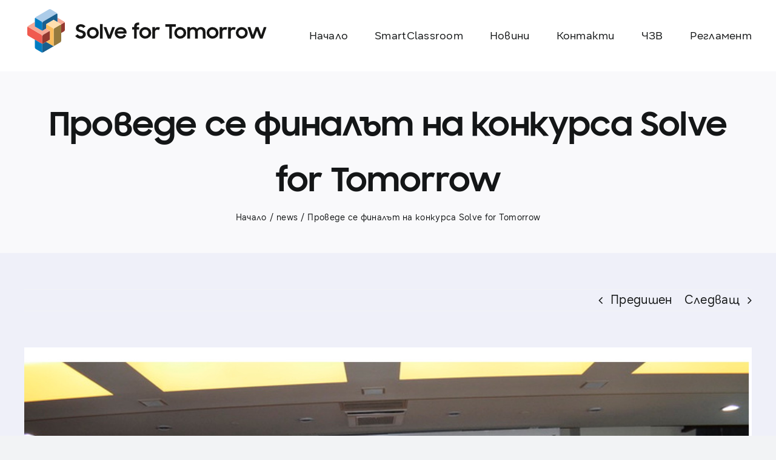

--- FILE ---
content_type: text/html; charset=UTF-8
request_url: https://www.solvefortomorrow.bg/sft2022final/
body_size: 20027
content:
<!DOCTYPE html>
<html class="avada-html-layout-wide avada-html-header-position-top" dir="ltr" lang="bg-BG"
	prefix="og: https://ogp.me/ns#"  prefix="og: http://ogp.me/ns# fb: http://ogp.me/ns/fb#">
<head>
	<meta http-equiv="X-UA-Compatible" content="IE=edge" />
	<meta http-equiv="Content-Type" content="text/html; charset=utf-8"/>
	<meta name="viewport" content="width=device-width, initial-scale=1" />
	<title>Проведе се финалът на конкурса Solve for Tomorrow - Solve For Tomorrow</title>

		<!-- All in One SEO 4.2.5.1 - aioseo.com -->
		<meta name="description" content="18.03.2023 На 18 март 2023 г. в Гранд хотел „София“ се проведе финалът на конкурса Solve for Tomorrow (Решения за бъдещето) – част от глобалната програма за корпоративна социална отговорност на Samsung Electronics, организиран у нас в партньорство с фондация „Образование 5.0“ и „Инфино“ АД. Целта му е да насърчи младите хора да търсят иновативни" />
		<meta name="robots" content="max-image-preview:large" />
		<link rel="canonical" href="https://www.solvefortomorrow.bg/sft2022final/" />
		<meta name="generator" content="All in One SEO (AIOSEO) 4.2.5.1 " />
		<meta property="og:locale" content="bg_BG" />
		<meta property="og:site_name" content="Solve For Tomorrow - Solve for Tomorrow - Създаваме бъдещите иноватори" />
		<meta property="og:type" content="article" />
		<meta property="og:title" content="Проведе се финалът на конкурса Solve for Tomorrow - Solve For Tomorrow" />
		<meta property="og:description" content="18.03.2023 На 18 март 2023 г. в Гранд хотел „София“ се проведе финалът на конкурса Solve for Tomorrow (Решения за бъдещето) – част от глобалната програма за корпоративна социална отговорност на Samsung Electronics, организиран у нас в партньорство с фондация „Образование 5.0“ и „Инфино“ АД. Целта му е да насърчи младите хора да търсят иновативни" />
		<meta property="og:url" content="https://www.solvefortomorrow.bg/sft2022final/" />
		<meta property="og:image" content="https://www.solvefortomorrow.bg/wp-content/uploads/2022/11/Samsung_SFT_Facebook_Share_Image.png" />
		<meta property="og:image:secure_url" content="https://www.solvefortomorrow.bg/wp-content/uploads/2022/11/Samsung_SFT_Facebook_Share_Image.png" />
		<meta property="og:image:width" content="527" />
		<meta property="og:image:height" content="273" />
		<meta property="article:published_time" content="2023-03-24T11:29:59+00:00" />
		<meta property="article:modified_time" content="2023-04-04T20:48:52+00:00" />
		<meta name="twitter:card" content="summary_large_image" />
		<meta name="twitter:title" content="Проведе се финалът на конкурса Solve for Tomorrow - Solve For Tomorrow" />
		<meta name="twitter:description" content="18.03.2023 На 18 март 2023 г. в Гранд хотел „София“ се проведе финалът на конкурса Solve for Tomorrow (Решения за бъдещето) – част от глобалната програма за корпоративна социална отговорност на Samsung Electronics, организиран у нас в партньорство с фондация „Образование 5.0“ и „Инфино“ АД. Целта му е да насърчи младите хора да търсят иновативни" />
		<meta name="twitter:image" content="https://www.solvefortomorrow.bg/wp-content/uploads/2022/10/Samsung_SFT_Text_Symbol@112px.svg" />
		<script type="application/ld+json" class="aioseo-schema">
			{"@context":"https:\/\/schema.org","@graph":[{"@type":"BreadcrumbList","@id":"https:\/\/www.solvefortomorrow.bg\/sft2022final\/#breadcrumblist","itemListElement":[{"@type":"ListItem","@id":"https:\/\/www.solvefortomorrow.bg\/#listItem","position":1,"item":{"@type":"WebPage","@id":"https:\/\/www.solvefortomorrow.bg\/","name":"\u041d\u0430\u0447\u0430\u043b\u043e","description":"Solve for Tomorrow - \u0421\u044a\u0437\u0434\u0430\u0432\u0430\u043c\u0435 \u0431\u044a\u0434\u0435\u0449\u0438\u0442\u0435 \u0438\u043d\u043e\u0432\u0430\u0442\u043e\u0440\u0438","url":"https:\/\/www.solvefortomorrow.bg\/"},"nextItem":"https:\/\/www.solvefortomorrow.bg\/sft2022final\/#listItem"},{"@type":"ListItem","@id":"https:\/\/www.solvefortomorrow.bg\/sft2022final\/#listItem","position":2,"item":{"@type":"WebPage","@id":"https:\/\/www.solvefortomorrow.bg\/sft2022final\/","name":"\u041f\u0440\u043e\u0432\u0435\u0434\u0435 \u0441\u0435 \u0444\u0438\u043d\u0430\u043b\u044a\u0442 \u043d\u0430 \u043a\u043e\u043d\u043a\u0443\u0440\u0441\u0430 Solve for Tomorrow","description":"18.03.2023 \u041d\u0430 18 \u043c\u0430\u0440\u0442 2023 \u0433. \u0432 \u0413\u0440\u0430\u043d\u0434 \u0445\u043e\u0442\u0435\u043b \u201e\u0421\u043e\u0444\u0438\u044f\u201c \u0441\u0435 \u043f\u0440\u043e\u0432\u0435\u0434\u0435 \u0444\u0438\u043d\u0430\u043b\u044a\u0442 \u043d\u0430 \u043a\u043e\u043d\u043a\u0443\u0440\u0441\u0430 Solve for Tomorrow (\u0420\u0435\u0448\u0435\u043d\u0438\u044f \u0437\u0430 \u0431\u044a\u0434\u0435\u0449\u0435\u0442\u043e) \u2013 \u0447\u0430\u0441\u0442 \u043e\u0442 \u0433\u043b\u043e\u0431\u0430\u043b\u043d\u0430\u0442\u0430 \u043f\u0440\u043e\u0433\u0440\u0430\u043c\u0430 \u0437\u0430 \u043a\u043e\u0440\u043f\u043e\u0440\u0430\u0442\u0438\u0432\u043d\u0430 \u0441\u043e\u0446\u0438\u0430\u043b\u043d\u0430 \u043e\u0442\u0433\u043e\u0432\u043e\u0440\u043d\u043e\u0441\u0442 \u043d\u0430 Samsung Electronics, \u043e\u0440\u0433\u0430\u043d\u0438\u0437\u0438\u0440\u0430\u043d \u0443 \u043d\u0430\u0441 \u0432 \u043f\u0430\u0440\u0442\u043d\u044c\u043e\u0440\u0441\u0442\u0432\u043e \u0441 \u0444\u043e\u043d\u0434\u0430\u0446\u0438\u044f \u201e\u041e\u0431\u0440\u0430\u0437\u043e\u0432\u0430\u043d\u0438\u0435 5.0\u201c \u0438 \u201e\u0418\u043d\u0444\u0438\u043d\u043e\u201c \u0410\u0414. \u0426\u0435\u043b\u0442\u0430 \u043c\u0443 \u0435 \u0434\u0430 \u043d\u0430\u0441\u044a\u0440\u0447\u0438 \u043c\u043b\u0430\u0434\u0438\u0442\u0435 \u0445\u043e\u0440\u0430 \u0434\u0430 \u0442\u044a\u0440\u0441\u044f\u0442 \u0438\u043d\u043e\u0432\u0430\u0442\u0438\u0432\u043d\u0438","url":"https:\/\/www.solvefortomorrow.bg\/sft2022final\/"},"previousItem":"https:\/\/www.solvefortomorrow.bg\/#listItem"}]},{"@type":"Organization","@id":"https:\/\/www.solvefortomorrow.bg\/#organization","name":"Solve For Tomorrow","url":"https:\/\/www.solvefortomorrow.bg\/","logo":{"@type":"ImageObject","url":"https:\/\/www.solvefortomorrow.bg\/wp-content\/uploads\/2022\/10\/Samsung_SFT_Symbol@112px.svg","@id":"https:\/\/www.solvefortomorrow.bg\/#organizationLogo","width":112,"height":112},"image":{"@id":"https:\/\/www.solvefortomorrow.bg\/#organizationLogo"},"sameAs":["https:\/\/www.instagram.com\/samsung_bulgaria\/","https:\/\/www.youtube.com\/user\/SamsungBulgaria"]},{"@type":"WebSite","@id":"https:\/\/www.solvefortomorrow.bg\/#website","url":"https:\/\/www.solvefortomorrow.bg\/","name":"Solve For Tomorrow","description":"Solve for Tomorrow - \u0421\u044a\u0437\u0434\u0430\u0432\u0430\u043c\u0435 \u0431\u044a\u0434\u0435\u0449\u0438\u0442\u0435 \u0438\u043d\u043e\u0432\u0430\u0442\u043e\u0440\u0438","inLanguage":"bg-BG","publisher":{"@id":"https:\/\/www.solvefortomorrow.bg\/#organization"}},{"@type":"BlogPosting","@id":"https:\/\/www.solvefortomorrow.bg\/sft2022final\/#blogposting","name":"\u041f\u0440\u043e\u0432\u0435\u0434\u0435 \u0441\u0435 \u0444\u0438\u043d\u0430\u043b\u044a\u0442 \u043d\u0430 \u043a\u043e\u043d\u043a\u0443\u0440\u0441\u0430 Solve for Tomorrow - Solve For Tomorrow","headline":"\u041f\u0440\u043e\u0432\u0435\u0434\u0435 \u0441\u0435 \u0444\u0438\u043d\u0430\u043b\u044a\u0442 \u043d\u0430 \u043a\u043e\u043d\u043a\u0443\u0440\u0441\u0430 Solve for Tomorrow","description":"18.03.2023 \u041d\u0430 18 \u043c\u0430\u0440\u0442 2023 \u0433. \u0432 \u0413\u0440\u0430\u043d\u0434 \u0445\u043e\u0442\u0435\u043b \u201e\u0421\u043e\u0444\u0438\u044f\u201c \u0441\u0435 \u043f\u0440\u043e\u0432\u0435\u0434\u0435 \u0444\u0438\u043d\u0430\u043b\u044a\u0442 \u043d\u0430 \u043a\u043e\u043d\u043a\u0443\u0440\u0441\u0430 Solve for Tomorrow (\u0420\u0435\u0448\u0435\u043d\u0438\u044f \u0437\u0430 \u0431\u044a\u0434\u0435\u0449\u0435\u0442\u043e) \u2013 \u0447\u0430\u0441\u0442 \u043e\u0442 \u0433\u043b\u043e\u0431\u0430\u043b\u043d\u0430\u0442\u0430 \u043f\u0440\u043e\u0433\u0440\u0430\u043c\u0430 \u0437\u0430 \u043a\u043e\u0440\u043f\u043e\u0440\u0430\u0442\u0438\u0432\u043d\u0430 \u0441\u043e\u0446\u0438\u0430\u043b\u043d\u0430 \u043e\u0442\u0433\u043e\u0432\u043e\u0440\u043d\u043e\u0441\u0442 \u043d\u0430 Samsung Electronics, \u043e\u0440\u0433\u0430\u043d\u0438\u0437\u0438\u0440\u0430\u043d \u0443 \u043d\u0430\u0441 \u0432 \u043f\u0430\u0440\u0442\u043d\u044c\u043e\u0440\u0441\u0442\u0432\u043e \u0441 \u0444\u043e\u043d\u0434\u0430\u0446\u0438\u044f \u201e\u041e\u0431\u0440\u0430\u0437\u043e\u0432\u0430\u043d\u0438\u0435 5.0\u201c \u0438 \u201e\u0418\u043d\u0444\u0438\u043d\u043e\u201c \u0410\u0414. \u0426\u0435\u043b\u0442\u0430 \u043c\u0443 \u0435 \u0434\u0430 \u043d\u0430\u0441\u044a\u0440\u0447\u0438 \u043c\u043b\u0430\u0434\u0438\u0442\u0435 \u0445\u043e\u0440\u0430 \u0434\u0430 \u0442\u044a\u0440\u0441\u044f\u0442 \u0438\u043d\u043e\u0432\u0430\u0442\u0438\u0432\u043d\u0438","author":{"@id":"https:\/\/www.solvefortomorrow.bg\/author\/naiden\/#author"},"publisher":{"@id":"https:\/\/www.solvefortomorrow.bg\/#organization"},"image":{"@type":"ImageObject","url":"https:\/\/www.solvefortomorrow.bg\/wp-content\/uploads\/2023\/03\/SFTfinal.jpg","width":1958,"height":1466},"datePublished":"2023-03-24T11:29:59+02:00","dateModified":"2023-03-24T11:29:59+02:00","inLanguage":"bg-BG","mainEntityOfPage":{"@id":"https:\/\/www.solvefortomorrow.bg\/sft2022final\/#webpage"},"isPartOf":{"@id":"https:\/\/www.solvefortomorrow.bg\/sft2022final\/#webpage"},"articleSection":"news"},{"@type":"WebPage","@id":"https:\/\/www.solvefortomorrow.bg\/sft2022final\/#webpage","url":"https:\/\/www.solvefortomorrow.bg\/sft2022final\/","name":"\u041f\u0440\u043e\u0432\u0435\u0434\u0435 \u0441\u0435 \u0444\u0438\u043d\u0430\u043b\u044a\u0442 \u043d\u0430 \u043a\u043e\u043d\u043a\u0443\u0440\u0441\u0430 Solve for Tomorrow - Solve For Tomorrow","description":"18.03.2023 \u041d\u0430 18 \u043c\u0430\u0440\u0442 2023 \u0433. \u0432 \u0413\u0440\u0430\u043d\u0434 \u0445\u043e\u0442\u0435\u043b \u201e\u0421\u043e\u0444\u0438\u044f\u201c \u0441\u0435 \u043f\u0440\u043e\u0432\u0435\u0434\u0435 \u0444\u0438\u043d\u0430\u043b\u044a\u0442 \u043d\u0430 \u043a\u043e\u043d\u043a\u0443\u0440\u0441\u0430 Solve for Tomorrow (\u0420\u0435\u0448\u0435\u043d\u0438\u044f \u0437\u0430 \u0431\u044a\u0434\u0435\u0449\u0435\u0442\u043e) \u2013 \u0447\u0430\u0441\u0442 \u043e\u0442 \u0433\u043b\u043e\u0431\u0430\u043b\u043d\u0430\u0442\u0430 \u043f\u0440\u043e\u0433\u0440\u0430\u043c\u0430 \u0437\u0430 \u043a\u043e\u0440\u043f\u043e\u0440\u0430\u0442\u0438\u0432\u043d\u0430 \u0441\u043e\u0446\u0438\u0430\u043b\u043d\u0430 \u043e\u0442\u0433\u043e\u0432\u043e\u0440\u043d\u043e\u0441\u0442 \u043d\u0430 Samsung Electronics, \u043e\u0440\u0433\u0430\u043d\u0438\u0437\u0438\u0440\u0430\u043d \u0443 \u043d\u0430\u0441 \u0432 \u043f\u0430\u0440\u0442\u043d\u044c\u043e\u0440\u0441\u0442\u0432\u043e \u0441 \u0444\u043e\u043d\u0434\u0430\u0446\u0438\u044f \u201e\u041e\u0431\u0440\u0430\u0437\u043e\u0432\u0430\u043d\u0438\u0435 5.0\u201c \u0438 \u201e\u0418\u043d\u0444\u0438\u043d\u043e\u201c \u0410\u0414. \u0426\u0435\u043b\u0442\u0430 \u043c\u0443 \u0435 \u0434\u0430 \u043d\u0430\u0441\u044a\u0440\u0447\u0438 \u043c\u043b\u0430\u0434\u0438\u0442\u0435 \u0445\u043e\u0440\u0430 \u0434\u0430 \u0442\u044a\u0440\u0441\u044f\u0442 \u0438\u043d\u043e\u0432\u0430\u0442\u0438\u0432\u043d\u0438","inLanguage":"bg-BG","isPartOf":{"@id":"https:\/\/www.solvefortomorrow.bg\/#website"},"breadcrumb":{"@id":"https:\/\/www.solvefortomorrow.bg\/sft2022final\/#breadcrumblist"},"author":"https:\/\/www.solvefortomorrow.bg\/author\/naiden\/#author","creator":"https:\/\/www.solvefortomorrow.bg\/author\/naiden\/#author","image":{"@type":"ImageObject","url":"https:\/\/www.solvefortomorrow.bg\/wp-content\/uploads\/2023\/03\/SFTfinal.jpg","@id":"https:\/\/www.solvefortomorrow.bg\/#mainImage","width":1958,"height":1466},"primaryImageOfPage":{"@id":"https:\/\/www.solvefortomorrow.bg\/sft2022final\/#mainImage"},"datePublished":"2023-03-24T11:29:59+02:00","dateModified":"2023-04-04T20:48:52+03:00"}]}
		</script>
		<!-- All in One SEO -->

<link rel="alternate" type="application/rss+xml" title="Solve For Tomorrow &raquo; Поток" href="https://www.solvefortomorrow.bg/feed/" />
<link rel="alternate" type="application/rss+xml" title="Solve For Tomorrow &raquo; поток за коментари" href="https://www.solvefortomorrow.bg/comments/feed/" />
					<link rel="shortcut icon" href="https://www.solvefortomorrow.bg/wp-content/uploads/2022/07/ico.png" type="image/x-icon" />
		
		
		
				<link rel="alternate" type="application/rss+xml" title="Solve For Tomorrow &raquo; поток за коментари на Проведе се финалът на конкурса Solve for Tomorrow" href="https://www.solvefortomorrow.bg/sft2022final/feed/" />
<link rel="alternate" title="oEmbed (JSON)" type="application/json+oembed" href="https://www.solvefortomorrow.bg/wp-json/oembed/1.0/embed?url=https%3A%2F%2Fwww.solvefortomorrow.bg%2Fsft2022final%2F" />
<link rel="alternate" title="oEmbed (XML)" type="text/xml+oembed" href="https://www.solvefortomorrow.bg/wp-json/oembed/1.0/embed?url=https%3A%2F%2Fwww.solvefortomorrow.bg%2Fsft2022final%2F&#038;format=xml" />

		<meta property="og:title" content="Проведе се финалът на конкурса Solve for Tomorrow"/>
		<meta property="og:type" content="article"/>
		<meta property="og:url" content="https://www.solvefortomorrow.bg/sft2022final/"/>
		<meta property="og:site_name" content="Solve For Tomorrow"/>
		<meta property="og:description" content="18.03.2023



На 18 март 2023 г. в Гранд хотел „София“ се проведе финалът на конкурса Solve for Tomorrow (Решения за бъдещето) – част от глобалната програма за корпоративна социална отговорност на Samsung Electronics, организиран у нас в партньорство с фондация „Образование 5.0“ и „Инфино“ АД. Целта му е да насърчи младите хора да търсят иновативни решения"/>

									<meta property="og:image" content="https://www.solvefortomorrow.bg/wp-content/uploads/2023/03/SFTfinal.jpg"/>
									<!-- This site uses the Google Analytics by MonsterInsights plugin v8.15 - Using Analytics tracking - https://www.monsterinsights.com/ -->
							<script src="//www.googletagmanager.com/gtag/js?id=G-16VY4ZYS48"  data-cfasync="false" data-wpfc-render="false" type="text/javascript" async></script>
			<script data-cfasync="false" data-wpfc-render="false" type="text/javascript">
				var mi_version = '8.15';
				var mi_track_user = true;
				var mi_no_track_reason = '';
				
								var disableStrs = [
										'ga-disable-G-16VY4ZYS48',
														];

				/* Function to detect opted out users */
				function __gtagTrackerIsOptedOut() {
					for (var index = 0; index < disableStrs.length; index++) {
						if (document.cookie.indexOf(disableStrs[index] + '=true') > -1) {
							return true;
						}
					}

					return false;
				}

				/* Disable tracking if the opt-out cookie exists. */
				if (__gtagTrackerIsOptedOut()) {
					for (var index = 0; index < disableStrs.length; index++) {
						window[disableStrs[index]] = true;
					}
				}

				/* Opt-out function */
				function __gtagTrackerOptout() {
					for (var index = 0; index < disableStrs.length; index++) {
						document.cookie = disableStrs[index] + '=true; expires=Thu, 31 Dec 2099 23:59:59 UTC; path=/';
						window[disableStrs[index]] = true;
					}
				}

				if ('undefined' === typeof gaOptout) {
					function gaOptout() {
						__gtagTrackerOptout();
					}
				}
								window.dataLayer = window.dataLayer || [];

				window.MonsterInsightsDualTracker = {
					helpers: {},
					trackers: {},
				};
				if (mi_track_user) {
					function __gtagDataLayer() {
						dataLayer.push(arguments);
					}

					function __gtagTracker(type, name, parameters) {
						if (!parameters) {
							parameters = {};
						}

						if (parameters.send_to) {
							__gtagDataLayer.apply(null, arguments);
							return;
						}

						if (type === 'event') {
														parameters.send_to = monsterinsights_frontend.v4_id;
							var hookName = name;
							if (typeof parameters['event_category'] !== 'undefined') {
								hookName = parameters['event_category'] + ':' + name;
							}

							if (typeof MonsterInsightsDualTracker.trackers[hookName] !== 'undefined') {
								MonsterInsightsDualTracker.trackers[hookName](parameters);
							} else {
								__gtagDataLayer('event', name, parameters);
							}
							
													} else {
							__gtagDataLayer.apply(null, arguments);
						}
					}

					__gtagTracker('js', new Date());
					__gtagTracker('set', {
						'developer_id.dZGIzZG': true,
											});
										__gtagTracker('config', 'G-16VY4ZYS48', {"forceSSL":"true","link_attribution":"true"} );
															window.gtag = __gtagTracker;										(function () {
						/* https://developers.google.com/analytics/devguides/collection/analyticsjs/ */
						/* ga and __gaTracker compatibility shim. */
						var noopfn = function () {
							return null;
						};
						var newtracker = function () {
							return new Tracker();
						};
						var Tracker = function () {
							return null;
						};
						var p = Tracker.prototype;
						p.get = noopfn;
						p.set = noopfn;
						p.send = function () {
							var args = Array.prototype.slice.call(arguments);
							args.unshift('send');
							__gaTracker.apply(null, args);
						};
						var __gaTracker = function () {
							var len = arguments.length;
							if (len === 0) {
								return;
							}
							var f = arguments[len - 1];
							if (typeof f !== 'object' || f === null || typeof f.hitCallback !== 'function') {
								if ('send' === arguments[0]) {
									var hitConverted, hitObject = false, action;
									if ('event' === arguments[1]) {
										if ('undefined' !== typeof arguments[3]) {
											hitObject = {
												'eventAction': arguments[3],
												'eventCategory': arguments[2],
												'eventLabel': arguments[4],
												'value': arguments[5] ? arguments[5] : 1,
											}
										}
									}
									if ('pageview' === arguments[1]) {
										if ('undefined' !== typeof arguments[2]) {
											hitObject = {
												'eventAction': 'page_view',
												'page_path': arguments[2],
											}
										}
									}
									if (typeof arguments[2] === 'object') {
										hitObject = arguments[2];
									}
									if (typeof arguments[5] === 'object') {
										Object.assign(hitObject, arguments[5]);
									}
									if ('undefined' !== typeof arguments[1].hitType) {
										hitObject = arguments[1];
										if ('pageview' === hitObject.hitType) {
											hitObject.eventAction = 'page_view';
										}
									}
									if (hitObject) {
										action = 'timing' === arguments[1].hitType ? 'timing_complete' : hitObject.eventAction;
										hitConverted = mapArgs(hitObject);
										__gtagTracker('event', action, hitConverted);
									}
								}
								return;
							}

							function mapArgs(args) {
								var arg, hit = {};
								var gaMap = {
									'eventCategory': 'event_category',
									'eventAction': 'event_action',
									'eventLabel': 'event_label',
									'eventValue': 'event_value',
									'nonInteraction': 'non_interaction',
									'timingCategory': 'event_category',
									'timingVar': 'name',
									'timingValue': 'value',
									'timingLabel': 'event_label',
									'page': 'page_path',
									'location': 'page_location',
									'title': 'page_title',
								};
								for (arg in args) {
																		if (!(!args.hasOwnProperty(arg) || !gaMap.hasOwnProperty(arg))) {
										hit[gaMap[arg]] = args[arg];
									} else {
										hit[arg] = args[arg];
									}
								}
								return hit;
							}

							try {
								f.hitCallback();
							} catch (ex) {
							}
						};
						__gaTracker.create = newtracker;
						__gaTracker.getByName = newtracker;
						__gaTracker.getAll = function () {
							return [];
						};
						__gaTracker.remove = noopfn;
						__gaTracker.loaded = true;
						window['__gaTracker'] = __gaTracker;
					})();
									} else {
										console.log("");
					(function () {
						function __gtagTracker() {
							return null;
						}

						window['__gtagTracker'] = __gtagTracker;
						window['gtag'] = __gtagTracker;
					})();
									}
			</script>
				<!-- / Google Analytics by MonsterInsights -->
		<style id='wp-img-auto-sizes-contain-inline-css' type='text/css'>
img:is([sizes=auto i],[sizes^="auto," i]){contain-intrinsic-size:3000px 1500px}
/*# sourceURL=wp-img-auto-sizes-contain-inline-css */
</style>
<style id='wp-emoji-styles-inline-css' type='text/css'>

	img.wp-smiley, img.emoji {
		display: inline !important;
		border: none !important;
		box-shadow: none !important;
		height: 1em !important;
		width: 1em !important;
		margin: 0 0.07em !important;
		vertical-align: -0.1em !important;
		background: none !important;
		padding: 0 !important;
	}
/*# sourceURL=wp-emoji-styles-inline-css */
</style>
<style id='wp-block-library-inline-css' type='text/css'>
:root{--wp-block-synced-color:#7a00df;--wp-block-synced-color--rgb:122,0,223;--wp-bound-block-color:var(--wp-block-synced-color);--wp-editor-canvas-background:#ddd;--wp-admin-theme-color:#007cba;--wp-admin-theme-color--rgb:0,124,186;--wp-admin-theme-color-darker-10:#006ba1;--wp-admin-theme-color-darker-10--rgb:0,107,160.5;--wp-admin-theme-color-darker-20:#005a87;--wp-admin-theme-color-darker-20--rgb:0,90,135;--wp-admin-border-width-focus:2px}@media (min-resolution:192dpi){:root{--wp-admin-border-width-focus:1.5px}}.wp-element-button{cursor:pointer}:root .has-very-light-gray-background-color{background-color:#eee}:root .has-very-dark-gray-background-color{background-color:#313131}:root .has-very-light-gray-color{color:#eee}:root .has-very-dark-gray-color{color:#313131}:root .has-vivid-green-cyan-to-vivid-cyan-blue-gradient-background{background:linear-gradient(135deg,#00d084,#0693e3)}:root .has-purple-crush-gradient-background{background:linear-gradient(135deg,#34e2e4,#4721fb 50%,#ab1dfe)}:root .has-hazy-dawn-gradient-background{background:linear-gradient(135deg,#faaca8,#dad0ec)}:root .has-subdued-olive-gradient-background{background:linear-gradient(135deg,#fafae1,#67a671)}:root .has-atomic-cream-gradient-background{background:linear-gradient(135deg,#fdd79a,#004a59)}:root .has-nightshade-gradient-background{background:linear-gradient(135deg,#330968,#31cdcf)}:root .has-midnight-gradient-background{background:linear-gradient(135deg,#020381,#2874fc)}:root{--wp--preset--font-size--normal:16px;--wp--preset--font-size--huge:42px}.has-regular-font-size{font-size:1em}.has-larger-font-size{font-size:2.625em}.has-normal-font-size{font-size:var(--wp--preset--font-size--normal)}.has-huge-font-size{font-size:var(--wp--preset--font-size--huge)}.has-text-align-center{text-align:center}.has-text-align-left{text-align:left}.has-text-align-right{text-align:right}.has-fit-text{white-space:nowrap!important}#end-resizable-editor-section{display:none}.aligncenter{clear:both}.items-justified-left{justify-content:flex-start}.items-justified-center{justify-content:center}.items-justified-right{justify-content:flex-end}.items-justified-space-between{justify-content:space-between}.screen-reader-text{border:0;clip-path:inset(50%);height:1px;margin:-1px;overflow:hidden;padding:0;position:absolute;width:1px;word-wrap:normal!important}.screen-reader-text:focus{background-color:#ddd;clip-path:none;color:#444;display:block;font-size:1em;height:auto;left:5px;line-height:normal;padding:15px 23px 14px;text-decoration:none;top:5px;width:auto;z-index:100000}html :where(.has-border-color){border-style:solid}html :where([style*=border-top-color]){border-top-style:solid}html :where([style*=border-right-color]){border-right-style:solid}html :where([style*=border-bottom-color]){border-bottom-style:solid}html :where([style*=border-left-color]){border-left-style:solid}html :where([style*=border-width]){border-style:solid}html :where([style*=border-top-width]){border-top-style:solid}html :where([style*=border-right-width]){border-right-style:solid}html :where([style*=border-bottom-width]){border-bottom-style:solid}html :where([style*=border-left-width]){border-left-style:solid}html :where(img[class*=wp-image-]){height:auto;max-width:100%}:where(figure){margin:0 0 1em}html :where(.is-position-sticky){--wp-admin--admin-bar--position-offset:var(--wp-admin--admin-bar--height,0px)}@media screen and (max-width:600px){html :where(.is-position-sticky){--wp-admin--admin-bar--position-offset:0px}}

/*# sourceURL=wp-block-library-inline-css */
</style><style id='global-styles-inline-css' type='text/css'>
:root{--wp--preset--aspect-ratio--square: 1;--wp--preset--aspect-ratio--4-3: 4/3;--wp--preset--aspect-ratio--3-4: 3/4;--wp--preset--aspect-ratio--3-2: 3/2;--wp--preset--aspect-ratio--2-3: 2/3;--wp--preset--aspect-ratio--16-9: 16/9;--wp--preset--aspect-ratio--9-16: 9/16;--wp--preset--color--black: #000000;--wp--preset--color--cyan-bluish-gray: #abb8c3;--wp--preset--color--white: #ffffff;--wp--preset--color--pale-pink: #f78da7;--wp--preset--color--vivid-red: #cf2e2e;--wp--preset--color--luminous-vivid-orange: #ff6900;--wp--preset--color--luminous-vivid-amber: #fcb900;--wp--preset--color--light-green-cyan: #7bdcb5;--wp--preset--color--vivid-green-cyan: #00d084;--wp--preset--color--pale-cyan-blue: #8ed1fc;--wp--preset--color--vivid-cyan-blue: #0693e3;--wp--preset--color--vivid-purple: #9b51e0;--wp--preset--gradient--vivid-cyan-blue-to-vivid-purple: linear-gradient(135deg,rgb(6,147,227) 0%,rgb(155,81,224) 100%);--wp--preset--gradient--light-green-cyan-to-vivid-green-cyan: linear-gradient(135deg,rgb(122,220,180) 0%,rgb(0,208,130) 100%);--wp--preset--gradient--luminous-vivid-amber-to-luminous-vivid-orange: linear-gradient(135deg,rgb(252,185,0) 0%,rgb(255,105,0) 100%);--wp--preset--gradient--luminous-vivid-orange-to-vivid-red: linear-gradient(135deg,rgb(255,105,0) 0%,rgb(207,46,46) 100%);--wp--preset--gradient--very-light-gray-to-cyan-bluish-gray: linear-gradient(135deg,rgb(238,238,238) 0%,rgb(169,184,195) 100%);--wp--preset--gradient--cool-to-warm-spectrum: linear-gradient(135deg,rgb(74,234,220) 0%,rgb(151,120,209) 20%,rgb(207,42,186) 40%,rgb(238,44,130) 60%,rgb(251,105,98) 80%,rgb(254,248,76) 100%);--wp--preset--gradient--blush-light-purple: linear-gradient(135deg,rgb(255,206,236) 0%,rgb(152,150,240) 100%);--wp--preset--gradient--blush-bordeaux: linear-gradient(135deg,rgb(254,205,165) 0%,rgb(254,45,45) 50%,rgb(107,0,62) 100%);--wp--preset--gradient--luminous-dusk: linear-gradient(135deg,rgb(255,203,112) 0%,rgb(199,81,192) 50%,rgb(65,88,208) 100%);--wp--preset--gradient--pale-ocean: linear-gradient(135deg,rgb(255,245,203) 0%,rgb(182,227,212) 50%,rgb(51,167,181) 100%);--wp--preset--gradient--electric-grass: linear-gradient(135deg,rgb(202,248,128) 0%,rgb(113,206,126) 100%);--wp--preset--gradient--midnight: linear-gradient(135deg,rgb(2,3,129) 0%,rgb(40,116,252) 100%);--wp--preset--font-size--small: 15px;--wp--preset--font-size--medium: 20px;--wp--preset--font-size--large: 30px;--wp--preset--font-size--x-large: 42px;--wp--preset--font-size--normal: 20px;--wp--preset--font-size--xlarge: 40px;--wp--preset--font-size--huge: 60px;--wp--preset--spacing--20: 0.44rem;--wp--preset--spacing--30: 0.67rem;--wp--preset--spacing--40: 1rem;--wp--preset--spacing--50: 1.5rem;--wp--preset--spacing--60: 2.25rem;--wp--preset--spacing--70: 3.38rem;--wp--preset--spacing--80: 5.06rem;--wp--preset--shadow--natural: 6px 6px 9px rgba(0, 0, 0, 0.2);--wp--preset--shadow--deep: 12px 12px 50px rgba(0, 0, 0, 0.4);--wp--preset--shadow--sharp: 6px 6px 0px rgba(0, 0, 0, 0.2);--wp--preset--shadow--outlined: 6px 6px 0px -3px rgb(255, 255, 255), 6px 6px rgb(0, 0, 0);--wp--preset--shadow--crisp: 6px 6px 0px rgb(0, 0, 0);}:where(.is-layout-flex){gap: 0.5em;}:where(.is-layout-grid){gap: 0.5em;}body .is-layout-flex{display: flex;}.is-layout-flex{flex-wrap: wrap;align-items: center;}.is-layout-flex > :is(*, div){margin: 0;}body .is-layout-grid{display: grid;}.is-layout-grid > :is(*, div){margin: 0;}:where(.wp-block-columns.is-layout-flex){gap: 2em;}:where(.wp-block-columns.is-layout-grid){gap: 2em;}:where(.wp-block-post-template.is-layout-flex){gap: 1.25em;}:where(.wp-block-post-template.is-layout-grid){gap: 1.25em;}.has-black-color{color: var(--wp--preset--color--black) !important;}.has-cyan-bluish-gray-color{color: var(--wp--preset--color--cyan-bluish-gray) !important;}.has-white-color{color: var(--wp--preset--color--white) !important;}.has-pale-pink-color{color: var(--wp--preset--color--pale-pink) !important;}.has-vivid-red-color{color: var(--wp--preset--color--vivid-red) !important;}.has-luminous-vivid-orange-color{color: var(--wp--preset--color--luminous-vivid-orange) !important;}.has-luminous-vivid-amber-color{color: var(--wp--preset--color--luminous-vivid-amber) !important;}.has-light-green-cyan-color{color: var(--wp--preset--color--light-green-cyan) !important;}.has-vivid-green-cyan-color{color: var(--wp--preset--color--vivid-green-cyan) !important;}.has-pale-cyan-blue-color{color: var(--wp--preset--color--pale-cyan-blue) !important;}.has-vivid-cyan-blue-color{color: var(--wp--preset--color--vivid-cyan-blue) !important;}.has-vivid-purple-color{color: var(--wp--preset--color--vivid-purple) !important;}.has-black-background-color{background-color: var(--wp--preset--color--black) !important;}.has-cyan-bluish-gray-background-color{background-color: var(--wp--preset--color--cyan-bluish-gray) !important;}.has-white-background-color{background-color: var(--wp--preset--color--white) !important;}.has-pale-pink-background-color{background-color: var(--wp--preset--color--pale-pink) !important;}.has-vivid-red-background-color{background-color: var(--wp--preset--color--vivid-red) !important;}.has-luminous-vivid-orange-background-color{background-color: var(--wp--preset--color--luminous-vivid-orange) !important;}.has-luminous-vivid-amber-background-color{background-color: var(--wp--preset--color--luminous-vivid-amber) !important;}.has-light-green-cyan-background-color{background-color: var(--wp--preset--color--light-green-cyan) !important;}.has-vivid-green-cyan-background-color{background-color: var(--wp--preset--color--vivid-green-cyan) !important;}.has-pale-cyan-blue-background-color{background-color: var(--wp--preset--color--pale-cyan-blue) !important;}.has-vivid-cyan-blue-background-color{background-color: var(--wp--preset--color--vivid-cyan-blue) !important;}.has-vivid-purple-background-color{background-color: var(--wp--preset--color--vivid-purple) !important;}.has-black-border-color{border-color: var(--wp--preset--color--black) !important;}.has-cyan-bluish-gray-border-color{border-color: var(--wp--preset--color--cyan-bluish-gray) !important;}.has-white-border-color{border-color: var(--wp--preset--color--white) !important;}.has-pale-pink-border-color{border-color: var(--wp--preset--color--pale-pink) !important;}.has-vivid-red-border-color{border-color: var(--wp--preset--color--vivid-red) !important;}.has-luminous-vivid-orange-border-color{border-color: var(--wp--preset--color--luminous-vivid-orange) !important;}.has-luminous-vivid-amber-border-color{border-color: var(--wp--preset--color--luminous-vivid-amber) !important;}.has-light-green-cyan-border-color{border-color: var(--wp--preset--color--light-green-cyan) !important;}.has-vivid-green-cyan-border-color{border-color: var(--wp--preset--color--vivid-green-cyan) !important;}.has-pale-cyan-blue-border-color{border-color: var(--wp--preset--color--pale-cyan-blue) !important;}.has-vivid-cyan-blue-border-color{border-color: var(--wp--preset--color--vivid-cyan-blue) !important;}.has-vivid-purple-border-color{border-color: var(--wp--preset--color--vivid-purple) !important;}.has-vivid-cyan-blue-to-vivid-purple-gradient-background{background: var(--wp--preset--gradient--vivid-cyan-blue-to-vivid-purple) !important;}.has-light-green-cyan-to-vivid-green-cyan-gradient-background{background: var(--wp--preset--gradient--light-green-cyan-to-vivid-green-cyan) !important;}.has-luminous-vivid-amber-to-luminous-vivid-orange-gradient-background{background: var(--wp--preset--gradient--luminous-vivid-amber-to-luminous-vivid-orange) !important;}.has-luminous-vivid-orange-to-vivid-red-gradient-background{background: var(--wp--preset--gradient--luminous-vivid-orange-to-vivid-red) !important;}.has-very-light-gray-to-cyan-bluish-gray-gradient-background{background: var(--wp--preset--gradient--very-light-gray-to-cyan-bluish-gray) !important;}.has-cool-to-warm-spectrum-gradient-background{background: var(--wp--preset--gradient--cool-to-warm-spectrum) !important;}.has-blush-light-purple-gradient-background{background: var(--wp--preset--gradient--blush-light-purple) !important;}.has-blush-bordeaux-gradient-background{background: var(--wp--preset--gradient--blush-bordeaux) !important;}.has-luminous-dusk-gradient-background{background: var(--wp--preset--gradient--luminous-dusk) !important;}.has-pale-ocean-gradient-background{background: var(--wp--preset--gradient--pale-ocean) !important;}.has-electric-grass-gradient-background{background: var(--wp--preset--gradient--electric-grass) !important;}.has-midnight-gradient-background{background: var(--wp--preset--gradient--midnight) !important;}.has-small-font-size{font-size: var(--wp--preset--font-size--small) !important;}.has-medium-font-size{font-size: var(--wp--preset--font-size--medium) !important;}.has-large-font-size{font-size: var(--wp--preset--font-size--large) !important;}.has-x-large-font-size{font-size: var(--wp--preset--font-size--x-large) !important;}
/*# sourceURL=global-styles-inline-css */
</style>

<style id='classic-theme-styles-inline-css' type='text/css'>
/*! This file is auto-generated */
.wp-block-button__link{color:#fff;background-color:#32373c;border-radius:9999px;box-shadow:none;text-decoration:none;padding:calc(.667em + 2px) calc(1.333em + 2px);font-size:1.125em}.wp-block-file__button{background:#32373c;color:#fff;text-decoration:none}
/*# sourceURL=/wp-includes/css/classic-themes.min.css */
</style>
<link rel='stylesheet' id='pb_animate-css' href='https://www.solvefortomorrow.bg/wp-content/plugins/ays-popup-box/public/css/animate.css?ver=3.1.3' type='text/css' media='all' />
<link rel='stylesheet' id='it_epoll_style-css' href='https://www.solvefortomorrow.bg/wp-content/plugins/epoll-wp-voting/assets/css/it_epoll_frontendv3.css?ver=6.9' type='text/css' media='all' />
<link rel='stylesheet' id='fusion-dynamic-css-css' href='https://www.solvefortomorrow.bg/wp-content/uploads/fusion-styles/6297dcb4060ff68629ad6ff0e800df9c.min.css?ver=3.8' type='text/css' media='all' />
<script type="text/javascript" src="https://www.solvefortomorrow.bg/wp-content/plugins/google-analytics-for-wordpress/assets/js/frontend-gtag.min.js?ver=8.15" id="monsterinsights-frontend-script-js"></script>
<script data-cfasync="false" data-wpfc-render="false" type="text/javascript" id='monsterinsights-frontend-script-js-extra'>/* <![CDATA[ */
var monsterinsights_frontend = {"js_events_tracking":"true","download_extensions":"doc,pdf,ppt,zip,xls,docx,pptx,xlsx,rar,zip,7z","inbound_paths":"[{\"path\":\"\\\/go\\\/\",\"label\":\"affiliate\"},{\"path\":\"\\\/recommend\\\/\",\"label\":\"affiliate\"}]","home_url":"https:\/\/www.solvefortomorrow.bg","hash_tracking":"false","ua":"","v4_id":"G-16VY4ZYS48"};/* ]]> */
</script>
<script type="text/javascript" src="https://www.solvefortomorrow.bg/wp-includes/js/jquery/jquery.min.js?ver=3.7.1" id="jquery-core-js"></script>
<script type="text/javascript" src="https://www.solvefortomorrow.bg/wp-includes/js/jquery/jquery-migrate.min.js?ver=3.4.1" id="jquery-migrate-js"></script>
<script type="text/javascript" id="ays-pb-js-extra">
/* <![CDATA[ */
var pbLocalizeObj = {"icons":{"close_icon":"\u003Csvg class=\"ays_pb_material_close_icon\" xmlns=\"https://www.w3.org/2000/svg\" height=\"36px\" viewBox=\"0 0 24 24\" width=\"36px\" fill=\"#000000\" alt=\"Pop-up Close\"\u003E\u003Cpath d=\"M0 0h24v24H0z\" fill=\"none\"/\u003E\u003Cpath d=\"M19 6.41L17.59 5 12 10.59 6.41 5 5 6.41 10.59 12 5 17.59 6.41 19 12 13.41 17.59 19 19 17.59 13.41 12z\"/\u003E\u003C/svg\u003E","close_circle_icon":"\u003Csvg class=\"ays_pb_material_close_circle_icon\" xmlns=\"https://www.w3.org/2000/svg\" height=\"24\" viewBox=\"0 0 24 24\" width=\"36\" alt=\"Pop-up Close\"\u003E\u003Cpath d=\"M0 0h24v24H0z\" fill=\"none\"/\u003E\u003Cpath d=\"M12 2C6.47 2 2 6.47 2 12s4.47 10 10 10 10-4.47 10-10S17.53 2 12 2zm5 13.59L15.59 17 12 13.41 8.41 17 7 15.59 10.59 12 7 8.41 8.41 7 12 10.59 15.59 7 17 8.41 13.41 12 17 15.59z\"/\u003E\u003C/svg\u003E","volume_up_icon":"\u003Csvg class=\"ays_pb_fa_volume\" xmlns=\"https://www.w3.org/2000/svg\" height=\"24\" viewBox=\"0 0 24 24\" width=\"36\"\u003E\u003Cpath d=\"M0 0h24v24H0z\" fill=\"none\"/\u003E\u003Cpath d=\"M3 9v6h4l5 5V4L7 9H3zm13.5 3c0-1.77-1.02-3.29-2.5-4.03v8.05c1.48-.73 2.5-2.25 2.5-4.02zM14 3.23v2.06c2.89.86 5 3.54 5 6.71s-2.11 5.85-5 6.71v2.06c4.01-.91 7-4.49 7-8.77s-2.99-7.86-7-8.77z\"/\u003E\u003C/svg\u003E","volume_mute_icon":"\u003Csvg xmlns=\"https://www.w3.org/2000/svg\" height=\"24\" viewBox=\"0 0 24 24\" width=\"24\"\u003E\u003Cpath d=\"M0 0h24v24H0z\" fill=\"none\"/\u003E\u003Cpath d=\"M7 9v6h4l5 5V4l-5 5H7z\"/\u003E\u003C/svg\u003E"}};
//# sourceURL=ays-pb-js-extra
/* ]]> */
</script>
<script type="text/javascript" src="https://www.solvefortomorrow.bg/wp-content/plugins/ays-popup-box/public/js/ays-pb-public.js?ver=3.1.3" id="ays-pb-js"></script>
<script type="text/javascript" id="it_epoll_ajax-js-extra">
/* <![CDATA[ */
var it_epoll_ajax_obj = {"ajax_url":"https://www.solvefortomorrow.bg/wp-admin/admin-ajax.php"};
//# sourceURL=it_epoll_ajax-js-extra
/* ]]> */
</script>
<script type="text/javascript" src="https://www.solvefortomorrow.bg/wp-content/plugins/epoll-wp-voting/assets/js/it_epoll_votev3.js?ver=6.9" id="it_epoll_ajax-js"></script>
<script type="text/javascript" src="https://www.solvefortomorrow.bg/wp-content/plugins/epoll-wp-voting/assets/js/it_epoll_frontendv3.js?ver=6.9" id="it_epoll_script-js"></script>
<link rel="https://api.w.org/" href="https://www.solvefortomorrow.bg/wp-json/" /><link rel="alternate" title="JSON" type="application/json" href="https://www.solvefortomorrow.bg/wp-json/wp/v2/posts/345" /><link rel="EditURI" type="application/rsd+xml" title="RSD" href="https://www.solvefortomorrow.bg/xmlrpc.php?rsd" />
<meta name="generator" content="WordPress 6.9" />
<link rel='shortlink' href='https://www.solvefortomorrow.bg/?p=345' />
<link rel="preload" href="https://www.solvefortomorrow.bg/wp-content/themes/Avada/includes/lib/assets/fonts/icomoon/awb-icons.woff" as="font" type="font/woff" crossorigin><link rel="preload" href="//www.solvefortomorrow.bg/wp-content/themes/Avada/includes/lib/assets/fonts/fontawesome/webfonts/fa-brands-400.woff2" as="font" type="font/woff2" crossorigin><link rel="preload" href="//www.solvefortomorrow.bg/wp-content/themes/Avada/includes/lib/assets/fonts/fontawesome/webfonts/fa-regular-400.woff2" as="font" type="font/woff2" crossorigin><link rel="preload" href="//www.solvefortomorrow.bg/wp-content/themes/Avada/includes/lib/assets/fonts/fontawesome/webfonts/fa-solid-900.woff2" as="font" type="font/woff2" crossorigin><style type="text/css" id="css-fb-visibility">@media screen and (max-width: 640px){.fusion-no-small-visibility{display:none !important;}body .sm-text-align-center{text-align:center !important;}body .sm-text-align-left{text-align:left !important;}body .sm-text-align-right{text-align:right !important;}body .sm-flex-align-center{justify-content:center !important;}body .sm-flex-align-flex-start{justify-content:flex-start !important;}body .sm-flex-align-flex-end{justify-content:flex-end !important;}body .sm-mx-auto{margin-left:auto !important;margin-right:auto !important;}body .sm-ml-auto{margin-left:auto !important;}body .sm-mr-auto{margin-right:auto !important;}body .fusion-absolute-position-small{position:absolute;top:auto;width:100%;}.awb-sticky.awb-sticky-small{ position: sticky }}@media screen and (min-width: 641px) and (max-width: 1024px){.fusion-no-medium-visibility{display:none !important;}body .md-text-align-center{text-align:center !important;}body .md-text-align-left{text-align:left !important;}body .md-text-align-right{text-align:right !important;}body .md-flex-align-center{justify-content:center !important;}body .md-flex-align-flex-start{justify-content:flex-start !important;}body .md-flex-align-flex-end{justify-content:flex-end !important;}body .md-mx-auto{margin-left:auto !important;margin-right:auto !important;}body .md-ml-auto{margin-left:auto !important;}body .md-mr-auto{margin-right:auto !important;}body .fusion-absolute-position-medium{position:absolute;top:auto;width:100%;}.awb-sticky.awb-sticky-medium{ position: sticky }}@media screen and (min-width: 1025px){.fusion-no-large-visibility{display:none !important;}body .lg-text-align-center{text-align:center !important;}body .lg-text-align-left{text-align:left !important;}body .lg-text-align-right{text-align:right !important;}body .lg-flex-align-center{justify-content:center !important;}body .lg-flex-align-flex-start{justify-content:flex-start !important;}body .lg-flex-align-flex-end{justify-content:flex-end !important;}body .lg-mx-auto{margin-left:auto !important;margin-right:auto !important;}body .lg-ml-auto{margin-left:auto !important;}body .lg-mr-auto{margin-right:auto !important;}body .fusion-absolute-position-large{position:absolute;top:auto;width:100%;}.awb-sticky.awb-sticky-large{ position: sticky }}</style><meta name="generator" content="Powered by Slider Revolution 6.5.25 - responsive, Mobile-Friendly Slider Plugin for WordPress with comfortable drag and drop interface." />
<script>function setREVStartSize(e){
			//window.requestAnimationFrame(function() {
				window.RSIW = window.RSIW===undefined ? window.innerWidth : window.RSIW;
				window.RSIH = window.RSIH===undefined ? window.innerHeight : window.RSIH;
				try {
					var pw = document.getElementById(e.c).parentNode.offsetWidth,
						newh;
					pw = pw===0 || isNaN(pw) || (e.l=="fullwidth" || e.layout=="fullwidth") ? window.RSIW : pw;
					e.tabw = e.tabw===undefined ? 0 : parseInt(e.tabw);
					e.thumbw = e.thumbw===undefined ? 0 : parseInt(e.thumbw);
					e.tabh = e.tabh===undefined ? 0 : parseInt(e.tabh);
					e.thumbh = e.thumbh===undefined ? 0 : parseInt(e.thumbh);
					e.tabhide = e.tabhide===undefined ? 0 : parseInt(e.tabhide);
					e.thumbhide = e.thumbhide===undefined ? 0 : parseInt(e.thumbhide);
					e.mh = e.mh===undefined || e.mh=="" || e.mh==="auto" ? 0 : parseInt(e.mh,0);
					if(e.layout==="fullscreen" || e.l==="fullscreen")
						newh = Math.max(e.mh,window.RSIH);
					else{
						e.gw = Array.isArray(e.gw) ? e.gw : [e.gw];
						for (var i in e.rl) if (e.gw[i]===undefined || e.gw[i]===0) e.gw[i] = e.gw[i-1];
						e.gh = e.el===undefined || e.el==="" || (Array.isArray(e.el) && e.el.length==0)? e.gh : e.el;
						e.gh = Array.isArray(e.gh) ? e.gh : [e.gh];
						for (var i in e.rl) if (e.gh[i]===undefined || e.gh[i]===0) e.gh[i] = e.gh[i-1];
											
						var nl = new Array(e.rl.length),
							ix = 0,
							sl;
						e.tabw = e.tabhide>=pw ? 0 : e.tabw;
						e.thumbw = e.thumbhide>=pw ? 0 : e.thumbw;
						e.tabh = e.tabhide>=pw ? 0 : e.tabh;
						e.thumbh = e.thumbhide>=pw ? 0 : e.thumbh;
						for (var i in e.rl) nl[i] = e.rl[i]<window.RSIW ? 0 : e.rl[i];
						sl = nl[0];
						for (var i in nl) if (sl>nl[i] && nl[i]>0) { sl = nl[i]; ix=i;}
						var m = pw>(e.gw[ix]+e.tabw+e.thumbw) ? 1 : (pw-(e.tabw+e.thumbw)) / (e.gw[ix]);
						newh =  (e.gh[ix] * m) + (e.tabh + e.thumbh);
					}
					var el = document.getElementById(e.c);
					if (el!==null && el) el.style.height = newh+"px";
					el = document.getElementById(e.c+"_wrapper");
					if (el!==null && el) {
						el.style.height = newh+"px";
						el.style.display = "block";
					}
				} catch(e){
					console.log("Failure at Presize of Slider:" + e)
				}
			//});
		  };</script>
		<script type="text/javascript">
			var doc = document.documentElement;
			doc.setAttribute( 'data-useragent', navigator.userAgent );
		</script>
		
	<link rel='stylesheet' id='ays-pb-css' href='https://www.solvefortomorrow.bg/wp-content/plugins/ays-popup-box/public/css/ays-pb-public.css?ver=3.1.3' type='text/css' media='all' />
<link rel='stylesheet' id='rs-plugin-settings-css' href='https://www.solvefortomorrow.bg/wp-content/plugins/revslider/public/assets/css/rs6.css?ver=6.5.25' type='text/css' media='all' />
<style id='rs-plugin-settings-inline-css' type='text/css'>
#rs-demo-id {}
/*# sourceURL=rs-plugin-settings-inline-css */
</style>
</head>

<body class="wp-singular post-template-default single single-post postid-345 single-format-standard wp-theme-Avada fusion-image-hovers fusion-pagination-sizing fusion-button_type-flat fusion-button_span-no fusion-button_gradient-linear avada-image-rollover-circle-yes avada-image-rollover-yes avada-image-rollover-direction-left fusion-body ltr fusion-sticky-header no-tablet-sticky-header no-mobile-sticky-header no-mobile-slidingbar no-mobile-totop avada-has-rev-slider-styles fusion-disable-outline fusion-sub-menu-fade mobile-logo-pos-left layout-wide-mode avada-has-boxed-modal-shadow- layout-scroll-offset-full avada-has-zero-margin-offset-top fusion-top-header menu-text-align-center mobile-menu-design-classic fusion-show-pagination-text fusion-header-layout-v1 avada-responsive avada-footer-fx-none avada-menu-highlight-style-bar fusion-search-form-clean fusion-main-menu-search-overlay fusion-avatar-circle avada-dropdown-styles avada-blog-layout-medium avada-blog-archive-layout-medium avada-header-shadow-no avada-menu-icon-position-left avada-has-megamenu-shadow avada-has-mobile-menu-search avada-has-breadcrumb-mobile-hidden avada-has-titlebar-bar_and_content avada-header-border-color-full-transparent avada-has-pagination-width_height avada-flyout-menu-direction-fade avada-ec-views-v1" data-awb-post-id="345">
		<a class="skip-link screen-reader-text" href="#content">Skip to content</a>

	<div id="boxed-wrapper">
		<div class="fusion-sides-frame"></div>
		<div id="wrapper" class="fusion-wrapper">
			<div id="home" style="position:relative;top:-1px;"></div>
			
				
			<header class="fusion-header-wrapper">
				<div class="fusion-header-v1 fusion-logo-alignment fusion-logo-left fusion-sticky-menu-1 fusion-sticky-logo- fusion-mobile-logo-1  fusion-mobile-menu-design-classic">
					<div class="fusion-header-sticky-height"></div>
<div class="fusion-header">
	<div class="fusion-row">
					<div class="fusion-logo" data-margin-top="15px" data-margin-bottom="31px" data-margin-left="0px" data-margin-right="0px">
			<a class="fusion-logo-link"  href="https://www.solvefortomorrow.bg/" >

						<!-- standard logo -->
			<img src="https://www.solvefortomorrow.bg/wp-content/uploads/2022/07/SFT-logo.svg" srcset="https://www.solvefortomorrow.bg/wp-content/uploads/2022/07/SFT-logo.svg 1x" width="400" height="72" alt="Solve For Tomorrow Лого" data-retina_logo_url="" class="fusion-standard-logo" />

											<!-- mobile logo -->
				<img src="https://www.solvefortomorrow.bg/wp-content/uploads/2022/07/SFT-logo.svg" srcset="https://www.solvefortomorrow.bg/wp-content/uploads/2022/07/SFT-logo.svg 1x" width="400" height="72" alt="Solve For Tomorrow Лого" data-retina_logo_url="" class="fusion-mobile-logo" />
			
					</a>
		</div>		<nav class="fusion-main-menu" aria-label="Main Menu"><div class="fusion-overlay-search">		<form role="search" class="searchform fusion-search-form  fusion-search-form-clean" method="get" action="https://www.solvefortomorrow.bg/">
			<div class="fusion-search-form-content">

				
				<div class="fusion-search-field search-field">
					<label><span class="screen-reader-text">Търсене ...</span>
													<input type="search" value="" name="s" class="s" placeholder="Търси..." required aria-required="true" aria-label="Търси..."/>
											</label>
				</div>
				<div class="fusion-search-button search-button">
					<input type="submit" class="fusion-search-submit searchsubmit" aria-label="Търсене" value="&#xf002;" />
									</div>

				
			</div>


			
		</form>
		<div class="fusion-search-spacer"></div><a href="#" role="button" aria-label="Close Search" class="fusion-close-search"></a></div><ul id="menu-main-menu" class="fusion-menu"><li  id="menu-item-236"  class="menu-item menu-item-type-post_type menu-item-object-page menu-item-home menu-item-236"  data-item-id="236"><a  href="https://www.solvefortomorrow.bg/" class="fusion-bar-highlight"><span class="menu-text">Начало</span></a></li><li  id="menu-item-54"  class="menu-item menu-item-type-custom menu-item-object-custom menu-item-54"  data-item-id="54"><a  href="https://platform.solvefortomorrow.bg/auth/login" class="fusion-bar-highlight"><span class="menu-text">SmartClassroom</span></a></li><li  id="menu-item-231"  class="menu-item menu-item-type-post_type menu-item-object-page menu-item-231"  data-item-id="231"><a  href="https://www.solvefortomorrow.bg/%d0%bd%d0%b0%d1%87%d0%b0%d0%bb%d0%be-2/%d0%9d%d0%be%d0%b2%d0%b8%d0%bd%d0%b8/" class="fusion-bar-highlight"><span class="menu-text">Новини</span></a></li><li  id="menu-item-56"  class="menu-item menu-item-type-custom menu-item-object-custom menu-item-56"  data-item-id="56"><a  href="#form" class="fusion-bar-highlight"><span class="menu-text">Контакти</span></a></li><li  id="menu-item-289"  class="menu-item menu-item-type-post_type menu-item-object-page menu-item-289"  data-item-id="289"><a  href="https://www.solvefortomorrow.bg/faq/" class="fusion-bar-highlight"><span class="menu-text">ЧЗВ</span></a></li><li  id="menu-item-499"  class="menu-item menu-item-type-post_type menu-item-object-page menu-item-499"  data-item-id="499"><a  href="https://www.solvefortomorrow.bg/rulessft/" class="fusion-bar-highlight"><span class="menu-text">Регламент</span></a></li></ul></nav><nav class="fusion-main-menu fusion-sticky-menu" aria-label="Main Menu Sticky"><div class="fusion-overlay-search">		<form role="search" class="searchform fusion-search-form  fusion-search-form-clean" method="get" action="https://www.solvefortomorrow.bg/">
			<div class="fusion-search-form-content">

				
				<div class="fusion-search-field search-field">
					<label><span class="screen-reader-text">Търсене ...</span>
													<input type="search" value="" name="s" class="s" placeholder="Търси..." required aria-required="true" aria-label="Търси..."/>
											</label>
				</div>
				<div class="fusion-search-button search-button">
					<input type="submit" class="fusion-search-submit searchsubmit" aria-label="Търсене" value="&#xf002;" />
									</div>

				
			</div>


			
		</form>
		<div class="fusion-search-spacer"></div><a href="#" role="button" aria-label="Close Search" class="fusion-close-search"></a></div><ul id="menu-main-menu-1" class="fusion-menu"><li   class="menu-item menu-item-type-post_type menu-item-object-page menu-item-home menu-item-236"  data-item-id="236"><a  href="https://www.solvefortomorrow.bg/" class="fusion-bar-highlight"><span class="menu-text">Начало</span></a></li><li   class="menu-item menu-item-type-custom menu-item-object-custom menu-item-54"  data-item-id="54"><a  href="https://platform.solvefortomorrow.bg/auth/login" class="fusion-bar-highlight"><span class="menu-text">SmartClassroom</span></a></li><li   class="menu-item menu-item-type-post_type menu-item-object-page menu-item-231"  data-item-id="231"><a  href="https://www.solvefortomorrow.bg/%d0%bd%d0%b0%d1%87%d0%b0%d0%bb%d0%be-2/%d0%9d%d0%be%d0%b2%d0%b8%d0%bd%d0%b8/" class="fusion-bar-highlight"><span class="menu-text">Новини</span></a></li><li   class="menu-item menu-item-type-custom menu-item-object-custom menu-item-56"  data-item-id="56"><a  href="#form" class="fusion-bar-highlight"><span class="menu-text">Контакти</span></a></li><li   class="menu-item menu-item-type-post_type menu-item-object-page menu-item-289"  data-item-id="289"><a  href="https://www.solvefortomorrow.bg/faq/" class="fusion-bar-highlight"><span class="menu-text">ЧЗВ</span></a></li><li   class="menu-item menu-item-type-post_type menu-item-object-page menu-item-499"  data-item-id="499"><a  href="https://www.solvefortomorrow.bg/rulessft/" class="fusion-bar-highlight"><span class="menu-text">Регламент</span></a></li></ul></nav><div class="fusion-mobile-navigation"><ul id="menu-main-menu-2" class="fusion-mobile-menu"><li   class="menu-item menu-item-type-post_type menu-item-object-page menu-item-home menu-item-236"  data-item-id="236"><a  href="https://www.solvefortomorrow.bg/" class="fusion-bar-highlight"><span class="menu-text">Начало</span></a></li><li   class="menu-item menu-item-type-custom menu-item-object-custom menu-item-54"  data-item-id="54"><a  href="https://platform.solvefortomorrow.bg/auth/login" class="fusion-bar-highlight"><span class="menu-text">SmartClassroom</span></a></li><li   class="menu-item menu-item-type-post_type menu-item-object-page menu-item-231"  data-item-id="231"><a  href="https://www.solvefortomorrow.bg/%d0%bd%d0%b0%d1%87%d0%b0%d0%bb%d0%be-2/%d0%9d%d0%be%d0%b2%d0%b8%d0%bd%d0%b8/" class="fusion-bar-highlight"><span class="menu-text">Новини</span></a></li><li   class="menu-item menu-item-type-custom menu-item-object-custom menu-item-56"  data-item-id="56"><a  href="#form" class="fusion-bar-highlight"><span class="menu-text">Контакти</span></a></li><li   class="menu-item menu-item-type-post_type menu-item-object-page menu-item-289"  data-item-id="289"><a  href="https://www.solvefortomorrow.bg/faq/" class="fusion-bar-highlight"><span class="menu-text">ЧЗВ</span></a></li><li   class="menu-item menu-item-type-post_type menu-item-object-page menu-item-499"  data-item-id="499"><a  href="https://www.solvefortomorrow.bg/rulessft/" class="fusion-bar-highlight"><span class="menu-text">Регламент</span></a></li></ul></div>
<nav class="fusion-mobile-nav-holder fusion-mobile-menu-text-align-left" aria-label="Main Menu Mobile"></nav>

	<nav class="fusion-mobile-nav-holder fusion-mobile-menu-text-align-left fusion-mobile-sticky-nav-holder" aria-label="Main Menu Mobile Sticky"></nav>
		
<div class="fusion-clearfix"></div>
<div class="fusion-mobile-menu-search">
			<form role="search" class="searchform fusion-search-form  fusion-search-form-clean" method="get" action="https://www.solvefortomorrow.bg/">
			<div class="fusion-search-form-content">

				
				<div class="fusion-search-field search-field">
					<label><span class="screen-reader-text">Търсене ...</span>
													<input type="search" value="" name="s" class="s" placeholder="Търси..." required aria-required="true" aria-label="Търси..."/>
											</label>
				</div>
				<div class="fusion-search-button search-button">
					<input type="submit" class="fusion-search-submit searchsubmit" aria-label="Търсене" value="&#xf002;" />
									</div>

				
			</div>


			
		</form>
		</div>
			</div>
</div>
				</div>
				<div class="fusion-clearfix"></div>
			</header>
							
						<div id="sliders-container" class="fusion-slider-visibility">
					</div>
				
				
			
			<section class="avada-page-titlebar-wrapper" aria-label="Page Title Bar">
	<div class="fusion-page-title-bar fusion-page-title-bar-none fusion-page-title-bar-center">
		<div class="fusion-page-title-row">
			<div class="fusion-page-title-wrapper">
				<div class="fusion-page-title-captions">

																							<h1 class="entry-title">Проведе се финалът на конкурса Solve for Tomorrow</h1>

											
																		<div class="fusion-page-title-secondary">
								<div class="fusion-breadcrumbs"><span class="fusion-breadcrumb-item"><a href="https://www.solvefortomorrow.bg" class="fusion-breadcrumb-link"><span >Начало</span></a></span><span class="fusion-breadcrumb-sep">/</span><span class="fusion-breadcrumb-item"><a href="https://www.solvefortomorrow.bg/category/news/" class="fusion-breadcrumb-link"><span >news</span></a></span><span class="fusion-breadcrumb-sep">/</span><span class="fusion-breadcrumb-item"><span  class="breadcrumb-leaf">Проведе се финалът на конкурса Solve for Tomorrow</span></span></div>							</div>
											
				</div>

				
			</div>
		</div>
	</div>
</section>

						<main id="main" class="clearfix ">
				<div class="fusion-row" style="">

<section id="content" style="width: 100%;">
			<div class="single-navigation clearfix">
			<a href="https://www.solvefortomorrow.bg/%d0%b3%d0%bb%d0%b0%d1%81%d1%83%d0%b2%d0%b0%d0%bd%d0%b5%d1%82%d0%be-%d0%b7%d0%b0-%d0%bd%d0%b0%d0%b9-%d0%b4%d0%be%d0%b1%d1%80%d0%b0-%d0%b8%d0%b4%d0%b5%d1%8f-%d0%b7%d0%b0%d0%bf%d0%be%d1%87%d0%bd%d0%b0/" rel="prev">Предишен</a>			<a href="https://www.solvefortomorrow.bg/solve-for-tomorrow-%d0%be%d1%82%d0%bd%d0%be%d0%b2%d0%be-%d0%be%d1%82%d0%bf%d1%80%d0%b0%d0%b2%d1%8f-%d0%bf%d1%80%d0%b5%d0%b4%d0%b8%d0%b7%d0%b2%d0%b8%d0%ba%d0%b0%d1%82%d0%b5%d0%bb%d1%81%d1%82%d0%b2/" rel="next">Следващ</a>		</div>
	
					<article id="post-345" class="post post-345 type-post status-publish format-standard has-post-thumbnail hentry category-news">
						
														<div class="fusion-flexslider flexslider fusion-flexslider-loading post-slideshow fusion-post-slideshow">
				<ul class="slides">
																<li>
																																<a href="https://www.solvefortomorrow.bg/wp-content/uploads/2023/03/SFTfinal.jpg" data-rel="iLightbox[gallery345]" title="" data-title="SFTfinal" data-caption="" aria-label="SFTfinal">
										<span class="screen-reader-text">View Larger Image</span>
										<img width="1958" height="1466" src="https://www.solvefortomorrow.bg/wp-content/uploads/2023/03/SFTfinal.jpg" class="attachment-full size-full wp-post-image" alt="" decoding="async" fetchpriority="high" srcset="https://www.solvefortomorrow.bg/wp-content/uploads/2023/03/SFTfinal-200x150.jpg 200w, https://www.solvefortomorrow.bg/wp-content/uploads/2023/03/SFTfinal-400x299.jpg 400w, https://www.solvefortomorrow.bg/wp-content/uploads/2023/03/SFTfinal-600x449.jpg 600w, https://www.solvefortomorrow.bg/wp-content/uploads/2023/03/SFTfinal-800x599.jpg 800w, https://www.solvefortomorrow.bg/wp-content/uploads/2023/03/SFTfinal-1200x898.jpg 1200w, https://www.solvefortomorrow.bg/wp-content/uploads/2023/03/SFTfinal.jpg 1958w" sizes="(max-width: 640px) 100vw, 1958px" />									</a>
																					</li>

																			</ul>
			</div>
						
															<h2 class="entry-title fusion-post-title">Проведе се финалът на конкурса Solve for Tomorrow</h2>										<div class="post-content">
				<div><strong><em>18.03.2023</em></strong></div>
<div></div>
<div>
<p>На 18 март 2023 г. в Гранд хотел „София“ се проведе финалът на конкурса Solve for Tomorrow (Решения за бъдещето) – част от глобалната програма за корпоративна социална отговорност на Samsung Electronics, организиран у нас в партньорство с фондация „Образование 5.0“ и „Инфино“ АД. Целта му е да насърчи младите хора да търсят иновативни решения на проблеми в общността с помощта на дизайн мислене и STEM умения. В първото издание за България, което стартира през септември 2022 г., взеха участие над 70 отбора на ученици от 10. – 12. клас и техните учители от средни училища, профилирани и професионални гимназии от страната. Класираните 9 отбора за финала работиха в периода от ноември до март т.г. с ментори по своите прототипи, рекламни материали и презентации, с които се представиха пред журито.</p>
<p>Участниците в събитието бяха приветствани с поздравителен адрес от г-жа Анелия Русакова,главен експерт в Дирекция „Съдържание на предучилищното и училищното образование“ на Министерството на образованието и науката. Специални гости на събитието, които връчиха и награди на учениците, бяха г-жа Мая Гешева – директор на НФСГ, София, проф. д-р Николай Цанев, преподавател във Факултета по науки за образованието и изкуствата на СУ „Св. Климент Охридски“, София. Сред останалите гости бяха представители на НСУ “София”, София, 56. СУ „Проф. К. Иречек“, София и 2. СУ „Акад. Емилиян Станев“, НБУ, София, Регионален младежки център, гр. Брезник.</p>
<p>Изказваме специална благодарност на менторите, които се включиха в подготовката на младите новатори за финалния кръг и ги подкрепиха със знанията и експертизата си. Това са представителите от Samsung Electronics – Борислав Манов, Вяра Маринова, Люба Апостолова, Елена Петкова и Милена Стаменова. От екипа на „Образование 5.0“ ментори бяха – Милена Иванова, изпълнителен директор на организацията и предприемач, и Гергана Атанасова, доброволец и докторант в University College London, а от екипа на „Инфино“ се включиха Евгени Милев и Айдън Ахмед.</p>
<p>След няколкомесечна усилена работа всички отбори представиха убедително своите идеи пред гости и жури както на своя щанд, така и в презентациите си, и заеха следните места::</p>
<p><strong>Категория „Безопасност и здравеопазване“</strong></p>
<p><strong>Първо място: Spot Walk</strong> от МГ от „Баба Тонка”, Русе –  ученици Георги Георгиев и Константин Билалов с ръководител г-н Бисер Станиславов.</p>
<ul>
<li><strong>Проблемът</strong>: липсата на физическа активност, борбата с наднорменото тегло, слабите социални умения и ниската обща култура</li>
<li><strong>Тяхното решение</strong>: приложение Spot Walk, което стимулира хората да бъдат активни, като снимат забележителностите в града и научават интересни факти за тях. Участниците проверяват знанията си с тестове и получават специална парична единица Stepcoin, с която могат да използват отстъпки в магазини.</li>
</ul>
<p><strong>Второ място: </strong>отбора от Варненска търговска гимназия „Георги Стойков Раковски” – ученици Есил Ахмед, Преслава Бойчева и Лили-Ан Маринова с ръководител г-жа Петя Колева.</p>
<ul>
<li><strong>Проблемът</strong>: изхвърлянето на голямо количество храна от домакинствата и по-специално на хляб поради появата на мухъл</li>
<li><strong>Тяхното решение</strong>: дървена кутия за хляб с двойно дъно, където се поставят торбички с фитонцидни растения с цел удължаване на срока на съхранение и запазване на качествата на хляба</li>
</ul>
<p><strong>Категория „Социално равенство“</strong></p>
<p><strong>Първо място: отбор „Цветен свят“</strong> от СУ „Сава Доброплодни“, Шумен – ученици Димитър Георгиев и Едуард Алтунян с ръководител д-р Ангел Ангелов. В разработването на идеята участват също ученикът Витомир Георгиев и учителят г-н Захари Николов от СУ „Сава Доброплодни“, Шумен, както и учениците Сияна Костадинова и Данаил Иванов, и учителите г-жа Таня Сребрева и г-жа Грета Стоянова от ОУ „Александър Георгиев-Коджакафалията“, Бургас,.</p>
<ul>
<li><strong>Проблемът</strong>: затрудненията, които срещат в ежедневието си хората зрителни увреждания</li>
<li><strong>Тяхното решение</strong>: серия от компактни и удобни устройства в помощ на хора със зрителни затруднения – брайлов кодер, брайлово пиано, сензор за разпознаване на цветовете, устройство, предупреждаващо за препятствия, роботизирано куче водач. Интернет страница https://colorfuldetect.wixsite.com/color-detector, както и приложенията – мемори карти, Игра за изписване на букви, Scratch викторина, брайлов преводач, HEYZINE електронна книга и брайлов самоучител.</li>
</ul>
<p><strong>Второ място: отбор RELiWORK </strong>от АУГ „Гео Милев“, Русе – ученици Елица Куцарова и Магдалена Кирова с ръководител г-жа Силвия Драганова.</p>
<ul>
<li><strong>Проблемът: </strong>затруднения в намирането на работа от непълнолетни</li>
<li><strong>Тяхното решение: </strong>платформа RELiWORK, която среща интересите на непълнолетни младежи и на работодатели ефективно и при спазване на законовите изисквания. Предлага обяви, формуляри на документи, секция с въпроси и отговори, както и връзки към релевантна нормативната уредба и експертна помощ и др.</li>
</ul>
<p><strong>Трето място: отбор </strong>от 30. СУ “Братя Миладинови”, София – ученици Беатрис Борисова, Мартин Павлов и Мария Георгиева с ръководител г-жа Илиана Борисова.</p>
<ul>
<li><strong>Проблемът: </strong>затрудненията, които срещат хората с увреждания при търсене на работа.</li>
<li><strong>Тяхното решение:</strong> иновативна платформа, на която хора с увреждания могат да търсят работа и да получат подкрепа при реализацията си на пазара на труда.</li>
</ul>
<p><strong>Категория „Околна среда и климат“</strong></p>
<p><strong>Първо място: отбор „Гугутка“</strong> от МГ „Д-р Петър Берон“, Варна – Мартин Миленков, Кристиян Велчев  и Петър Петров с ръководител г-жа Сияна Николова.</p>
<ul>
<li><strong>Проблемаът: затруднения при</strong> измерване на замърсяването на въздуха на по-голяма височина.</li>
<li><strong>Тяхното решение:</strong> летателен апарат VTOL_AERIAL SURVEYOR, който е снабден с оборудване за измерване на атмосферни показатели, както и за фотограметрия.</li>
</ul>
<p><strong>Второ място: отбор PGDSave Water</strong> от ПГДС „Цар Иван Асен II”, Хасково – ученици Виктор Георгиев и Денислав Димов с ръководител г-н Станимир Даскалов.</p>
<ul>
<li><strong>Проблемът: </strong>голямото потребление на питейна вода в обществени сгради</li>
<li><strong>Тяхното решение:</strong> допълнителен резервоар за надграждане на ВиК инсталации, който позволява повторна употреба на използваната вода в тоалетните казанчета. Проектът може лесно да бъде осъществен в обществени сгради като училища, където ефектът от него ще бъде особено значим.</li>
</ul>
<p><strong>Трето място: </strong>отбор от СУ “Петко Рачов Славейков”, Видин – Цветелина Ганчова, Светослав Серафимов, Теодор Петров и Михаил Емилов с ръководител г-жа Кристина Ванчева.</p>
<ul>
<li><strong>Проблемът: </strong>неправилно изхвърляне на отпадъци в населените места</li>
<li><strong>Тяхното решение:</strong> саморазпределящ контейнер за разделно събиране на битови отпадъци, който разпознава различните видове отпадъци чрез специален сензор.</li>
</ul>
<p>Отборите се състезаваха и за гласа на публиката, като идеите им бяха подкрепени онлайн. Наградата на публиката спечели отбор Гугутка от МГ “Д-р Петър Берон“, Варна. Те заеха първо място с общо 309 гласа или 27,5 % от всички 1 123 гласове.</p>
<p><strong>Награда в категория “Добавена реалност” за учители</strong></p>
<p>В първото издание на конкурса имаше и специална категория за учители за създаване на упражнения с добавена реалност с инструмента SmartCreatAR на платформата SmartClassroom – част от програмата Solve for Tomorrow</p>
<p>С <strong>първо място</strong> беше отличено упражнението на г-жа Лилия Чаушева от СУ „Георги Бенковски“, Пазарджик, с визуализация на пирамидата на Маслоу. На <strong>второ място</strong> се класира упражнението на г-жа Нели Тихомирова от МГ „Баба Тонка“, Русе, представящо вариант на судоку<strong>.</strong> Г-жа Галя Димова от СУ „Св. Климент Охридски“, Ракитово, зае <strong>трето място</strong> с упражнение, свързано с опазването на околната среда и по-конкретно – периодът на разграждане на различни предмети от бита.</p>
<p>Второто издание на конкурса предстои, като всички условия за участие ще бъдат обявени през месец април.</p>
</div>
							</div>

												<span class="vcard rich-snippet-hidden"><span class="fn"><a href="https://www.solvefortomorrow.bg/author/naiden/" title="Публикации от Naiden Naidenov" rel="author">Naiden Naidenov</a></span></span><span class="updated rich-snippet-hidden">2023-04-04T23:48:52+03:00</span>																								
																	</article>
	</section>
						
					</div>  <!-- fusion-row -->
				</main>  <!-- #main -->
				
				
								
					
		<div class="fusion-footer">
				
	
	<footer id="footer" class="fusion-footer-copyright-area">
		<div class="fusion-row">
			<div class="fusion-copyright-content">

				<div class="fusion-copyright-notice">
		<div>
		Design & code by<a href="https://infinno.com/"><strong> Infinno LLC</strong></a> | Връзка с нас:<strong> <a href="mailto:sft@edu5.0.bg" target="_blank" rel="noopener">sft@edu5.0.bg</a></strong>	</div>
</div>

			</div> <!-- fusion-fusion-copyright-content -->
		</div> <!-- fusion-row -->
	</footer> <!-- #footer -->
		</div> <!-- fusion-footer -->

		
					<div class="fusion-sliding-bar-wrapper">
											</div>

												</div> <!-- wrapper -->
		</div> <!-- #boxed-wrapper -->
		<div class="fusion-top-frame"></div>
		<div class="fusion-bottom-frame"></div>
		<div class="fusion-boxed-shadow"></div>
		<a class="fusion-one-page-text-link fusion-page-load-link" tabindex="-1" href="#" aria-hidden="true">Page load link</a>

		<div class="avada-footer-scripts">
			
		<script>
			window.RS_MODULES = window.RS_MODULES || {};
			window.RS_MODULES.modules = window.RS_MODULES.modules || {};
			window.RS_MODULES.waiting = window.RS_MODULES.waiting || [];
			window.RS_MODULES.defered = true;
			window.RS_MODULES.moduleWaiting = window.RS_MODULES.moduleWaiting || {};
			window.RS_MODULES.type = 'compiled';
		</script>
		<script type="speculationrules">
{"prefetch":[{"source":"document","where":{"and":[{"href_matches":"/*"},{"not":{"href_matches":["/wp-*.php","/wp-admin/*","/wp-content/uploads/*","/wp-content/*","/wp-content/plugins/*","/wp-content/themes/Avada/*","/*\\?(.+)"]}},{"not":{"selector_matches":"a[rel~=\"nofollow\"]"}},{"not":{"selector_matches":".no-prefetch, .no-prefetch a"}}]},"eagerness":"conservative"}]}
</script>
<script type="text/javascript">var fusionNavIsCollapsed=function(e){var t,n;window.innerWidth<=e.getAttribute("data-breakpoint")?(e.classList.add("collapse-enabled"),e.classList.contains("expanded")||(e.setAttribute("aria-expanded","false"),window.dispatchEvent(new Event("fusion-mobile-menu-collapsed",{bubbles:!0,cancelable:!0}))),(n=e.querySelectorAll(".menu-item-has-children.expanded")).length&&n.forEach(function(e){e.querySelector(".fusion-open-nav-submenu").setAttribute("aria-expanded","false")})):(null!==e.querySelector(".menu-item-has-children.expanded .fusion-open-nav-submenu-on-click")&&e.querySelector(".menu-item-has-children.expanded .fusion-open-nav-submenu-on-click").click(),e.classList.remove("collapse-enabled"),e.setAttribute("aria-expanded","true"),null!==e.querySelector(".fusion-custom-menu")&&e.querySelector(".fusion-custom-menu").removeAttribute("style")),e.classList.add("no-wrapper-transition"),clearTimeout(t),t=setTimeout(()=>{e.classList.remove("no-wrapper-transition")},400),e.classList.remove("loading")},fusionRunNavIsCollapsed=function(){var e,t=document.querySelectorAll(".fusion-menu-element-wrapper");for(e=0;e<t.length;e++)fusionNavIsCollapsed(t[e])};function avadaGetScrollBarWidth(){var e,t,n,l=document.createElement("p");return l.style.width="100%",l.style.height="200px",(e=document.createElement("div")).style.position="absolute",e.style.top="0px",e.style.left="0px",e.style.visibility="hidden",e.style.width="200px",e.style.height="150px",e.style.overflow="hidden",e.appendChild(l),document.body.appendChild(e),t=l.offsetWidth,e.style.overflow="scroll",t==(n=l.offsetWidth)&&(n=e.clientWidth),document.body.removeChild(e),jQuery("html").hasClass("awb-scroll")&&10<t-n?10:t-n}fusionRunNavIsCollapsed(),window.addEventListener("fusion-resize-horizontal",fusionRunNavIsCollapsed);</script><script type="text/javascript" src="https://www.solvefortomorrow.bg/wp-content/plugins/revslider/public/assets/js/rbtools.min.js?ver=6.5.18" defer async id="tp-tools-js"></script>
<script type="text/javascript" src="https://www.solvefortomorrow.bg/wp-content/plugins/revslider/public/assets/js/rs6.min.js?ver=6.5.25" defer async id="revmin-js"></script>
<script type="text/javascript" src="https://www.solvefortomorrow.bg/wp-content/plugins/social-polls-by-opinionstage/public/js/shortcodes.js?ver=19.8.14" id="opinionstage-shortcodes-js"></script>
<script type="text/javascript" src="https://www.solvefortomorrow.bg/wp-includes/js/comment-reply.min.js?ver=6.9" id="comment-reply-js" async="async" data-wp-strategy="async" fetchpriority="low"></script>
<script type="text/javascript" src="https://www.solvefortomorrow.bg/wp-content/uploads/fusion-scripts/0f0f376f52b54adef80437456554d14e.min.js?ver=3.8" id="fusion-scripts-js"></script>
<script id="wp-emoji-settings" type="application/json">
{"baseUrl":"https://s.w.org/images/core/emoji/17.0.2/72x72/","ext":".png","svgUrl":"https://s.w.org/images/core/emoji/17.0.2/svg/","svgExt":".svg","source":{"concatemoji":"https://www.solvefortomorrow.bg/wp-includes/js/wp-emoji-release.min.js?ver=6.9"}}
</script>
<script type="module">
/* <![CDATA[ */
/*! This file is auto-generated */
const a=JSON.parse(document.getElementById("wp-emoji-settings").textContent),o=(window._wpemojiSettings=a,"wpEmojiSettingsSupports"),s=["flag","emoji"];function i(e){try{var t={supportTests:e,timestamp:(new Date).valueOf()};sessionStorage.setItem(o,JSON.stringify(t))}catch(e){}}function c(e,t,n){e.clearRect(0,0,e.canvas.width,e.canvas.height),e.fillText(t,0,0);t=new Uint32Array(e.getImageData(0,0,e.canvas.width,e.canvas.height).data);e.clearRect(0,0,e.canvas.width,e.canvas.height),e.fillText(n,0,0);const a=new Uint32Array(e.getImageData(0,0,e.canvas.width,e.canvas.height).data);return t.every((e,t)=>e===a[t])}function p(e,t){e.clearRect(0,0,e.canvas.width,e.canvas.height),e.fillText(t,0,0);var n=e.getImageData(16,16,1,1);for(let e=0;e<n.data.length;e++)if(0!==n.data[e])return!1;return!0}function u(e,t,n,a){switch(t){case"flag":return n(e,"\ud83c\udff3\ufe0f\u200d\u26a7\ufe0f","\ud83c\udff3\ufe0f\u200b\u26a7\ufe0f")?!1:!n(e,"\ud83c\udde8\ud83c\uddf6","\ud83c\udde8\u200b\ud83c\uddf6")&&!n(e,"\ud83c\udff4\udb40\udc67\udb40\udc62\udb40\udc65\udb40\udc6e\udb40\udc67\udb40\udc7f","\ud83c\udff4\u200b\udb40\udc67\u200b\udb40\udc62\u200b\udb40\udc65\u200b\udb40\udc6e\u200b\udb40\udc67\u200b\udb40\udc7f");case"emoji":return!a(e,"\ud83e\u1fac8")}return!1}function f(e,t,n,a){let r;const o=(r="undefined"!=typeof WorkerGlobalScope&&self instanceof WorkerGlobalScope?new OffscreenCanvas(300,150):document.createElement("canvas")).getContext("2d",{willReadFrequently:!0}),s=(o.textBaseline="top",o.font="600 32px Arial",{});return e.forEach(e=>{s[e]=t(o,e,n,a)}),s}function r(e){var t=document.createElement("script");t.src=e,t.defer=!0,document.head.appendChild(t)}a.supports={everything:!0,everythingExceptFlag:!0},new Promise(t=>{let n=function(){try{var e=JSON.parse(sessionStorage.getItem(o));if("object"==typeof e&&"number"==typeof e.timestamp&&(new Date).valueOf()<e.timestamp+604800&&"object"==typeof e.supportTests)return e.supportTests}catch(e){}return null}();if(!n){if("undefined"!=typeof Worker&&"undefined"!=typeof OffscreenCanvas&&"undefined"!=typeof URL&&URL.createObjectURL&&"undefined"!=typeof Blob)try{var e="postMessage("+f.toString()+"("+[JSON.stringify(s),u.toString(),c.toString(),p.toString()].join(",")+"));",a=new Blob([e],{type:"text/javascript"});const r=new Worker(URL.createObjectURL(a),{name:"wpTestEmojiSupports"});return void(r.onmessage=e=>{i(n=e.data),r.terminate(),t(n)})}catch(e){}i(n=f(s,u,c,p))}t(n)}).then(e=>{for(const n in e)a.supports[n]=e[n],a.supports.everything=a.supports.everything&&a.supports[n],"flag"!==n&&(a.supports.everythingExceptFlag=a.supports.everythingExceptFlag&&a.supports[n]);var t;a.supports.everythingExceptFlag=a.supports.everythingExceptFlag&&!a.supports.flag,a.supports.everything||((t=a.source||{}).concatemoji?r(t.concatemoji):t.wpemoji&&t.twemoji&&(r(t.twemoji),r(t.wpemoji)))});
//# sourceURL=https://www.solvefortomorrow.bg/wp-includes/js/wp-emoji-loader.min.js
/* ]]> */
</script>
				<script type="text/javascript">
				jQuery( document ).ready( function() {
					var ajaxurl = 'https://www.solvefortomorrow.bg/wp-admin/admin-ajax.php';
					if ( 0 < jQuery( '.fusion-login-nonce' ).length ) {
						jQuery.get( ajaxurl, { 'action': 'fusion_login_nonce' }, function( response ) {
							jQuery( '.fusion-login-nonce' ).html( response );
						});
					}
				});
								</script>
				<script type="application/ld+json">{"@context":"https:\/\/schema.org","@type":"BreadcrumbList","itemListElement":[{"@type":"ListItem","position":1,"name":"\u041d\u0430\u0447\u0430\u043b\u043e","item":"https:\/\/www.solvefortomorrow.bg"},{"@type":"ListItem","position":2,"name":"news","item":"https:\/\/www.solvefortomorrow.bg\/category\/news\/"}]}</script>		</div>

			<section class="to-top-container to-top-right" aria-labelledby="awb-to-top-label">
		<a href="#" id="toTop" class="fusion-top-top-link">
			<span id="awb-to-top-label" class="screen-reader-text">Go to Top</span>
		</a>
	</section>
		</body>
</html>


--- FILE ---
content_type: application/javascript
request_url: https://www.solvefortomorrow.bg/wp-content/plugins/ays-popup-box/public/js/ays-pb-public.js?ver=3.1.3
body_size: 616
content:
(function( $ ) {
	'use strict';

	/**
	 * All of the code for your public-facing JavaScript source
	 * should reside in this file.
	 *
	 * Note: It has been assumed you will write jQuery code here, so the
	 * $ function reference has been prepared for usage within the scope
	 * of this function.
	 *
	 * This enables you to define handlers, for when the DOM is ready:
	 *
	 * $(function() {
	 *
	 * });
	 *
	 * When the window is loaded:
	 *
	 * $( window ).load(function() {
	 *
	 * });
	 *
	 * ...and/or other possibilities.
	 *
	 * Ideally, it is not considered best practise to attach more than a
	 * single DOM-ready or window-load handler for a particular page.
	 * Although scripts in the WordPress core, Plugins and Themes may be
	 * practising this, we should strive to set a better example in our own work.
	 */

	// Answer Sound Muter
	$(document).on('click', '.ays_music_sound', function() {
		var $this = $(this);
		var audioEl = $(document).find('.ays_pb_sound').get(0);
		if($this.hasClass('ays_sound_active')){
			audioEl.volume = 0;
			$this.find('.ays_pb_fa_volume').remove();
			$this.html(pbLocalizeObj.icons.volume_mute_icon);
			$this.find('.ays_pb_fa_volume').addClass('ays_pb_fa_volume_off').removeClass('ays_pb_fa_volume');
			$this.removeClass('ays_sound_active');
		} else {
			audioEl.volume = 1;
			$this.find('.ays_pb_fa_volume_off').remove();
			$this.html(pbLocalizeObj.icons.volume_up_icon);
			$this.find('.ays_pb_fa_volume_off').addClass('ays_pb_fa_volume').removeClass('ays_pb_fa_volume_off');
			$this.addClass('ays_sound_active');
		}
	});

	$(document).on('click', '#ays_pb_dismiss_ad', function(){
		var expTime = $(this).parent().data('dismiss');
		var id = $(this).parent().data('id');

		if(expTime != ''){
			set_cookies('ays_pb_dismiss_ad_'+id, 'ays_pb_dismiss_ad_'+id, parseInt(expTime));
		}else{
			var expiryDate = new Date();
  			expiryDate.setMonth(expiryDate.getMonth() + 1);
			set_cookies('ays_pb_dismiss_ad_'+id, 'ays_pb_dismiss_ad_'+id, expiryDate);
		}
		$(document).find('.ays-pb-modal-close_'+id).trigger('click');
	});

	function set_cookies( cname, cvalue, exdays ) {
		var expires = "expires=" +  (new Date(Date.now() + exdays)).toUTCString();  
			document.cookie = cname + "=" + cvalue + ";" + expires + ";path=/";
	}
})( jQuery );


--- FILE ---
content_type: image/svg+xml
request_url: https://www.solvefortomorrow.bg/wp-content/uploads/2022/07/SFT-logo.svg
body_size: 16204
content:
<?xml version="1.0" encoding="UTF-8"?> <svg xmlns="http://www.w3.org/2000/svg" width="400.323" height="72" viewBox="0 0 400.323 72"><g id="SFT_logo" data-name="SFT logo" transform="translate(-2742 736)"><g id="Symbol" transform="translate(2114.954 -1117.132)"><rect id="Rectangle_21" data-name="Rectangle 21" width="72" height="72" transform="translate(627.046 381.132)" fill="none"></rect><path id="Path_42" data-name="Path 42" d="M694.19,396.3a2.687,2.687,0,0,1,1.057-1.73,20.134,20.134,0,0,1,2.278-1.387c1.675-.991,3.362-1.959,5.043-2.94q3.1-1.807,6.191-3.62,3.846-2.248,7.693-4.5a5.772,5.772,0,0,1,2.021-.891h.872a4.852,4.852,0,0,1,1.244.436c3.163,1.887,6.334,3.76,9.49,5.659a2.5,2.5,0,0,1,1.127,1.777.919.919,0,0,0-1.264-.284,3.357,3.357,0,0,0-.3.16q-10.71,6.251-21.421,12.5a3.553,3.553,0,0,0-1.4,1.5,5.326,5.326,0,0,0-.362,1.085,1.046,1.046,0,0,1-.053-.145,3.52,3.52,0,0,0-1.741-2.452c-.783-.447-1.557-.909-2.335-1.365q-3.313-1.941-6.627-3.88C695.028,395.834,694.718,395.856,694.19,396.3Z" transform="translate(-49.575 0)" fill="#accce9"></path><path id="Path_44" data-name="Path 44" d="M866.768,478.444a3.567,3.567,0,0,1-1.733,2.427c-1.48.853-2.954,1.72-4.43,2.581,0-.083-.007-.166-.007-.249q0-6.3,0-12.595c0-.128.056-.272-.066-.381a3.546,3.546,0,0,0-.242-.932q1.743-1.078,3.485-2.156c.537-.332,1.062-.688,1.62-.981a.87.87,0,0,1,1.375.686c.013.071.037.139.056.209v8.965Q866.8,477.231,866.768,478.444Z" transform="translate(-172.586 -62.778)" fill="#943830"></path><path id="Path_45" data-name="Path 45" d="M849.889,444.259c-.019-.07-.042-.138-.056-.209a.87.87,0,0,0-1.375-.686c-.558.293-1.082.649-1.62.981q-1.744,1.076-3.485,2.156a4.044,4.044,0,0,0-1.286-1.27q-2.324-1.366-4.646-2.735c0-.176.012-.352.012-.528q.007-3.37.012-6.74l4.589,2.678q3.045,1.779,6.089,3.56a3.491,3.491,0,0,1,1.693,2.167c.013.049.013.1.071.127Z" transform="translate(-155.651 -39.983)" fill="#f7a996"></path><path id="Path_46" data-name="Path 46" d="M885.268,507.025q.028-1.212.055-2.425v2.428A.307.307,0,0,0,885.268,507.025Z" transform="translate(-191.086 -91.359)" fill="#f7a996"></path><path id="Path_47" data-name="Path 47" d="M741.137,657.744a.1.1,0,0,0,0,.056h-.623a.112.112,0,0,0,0-.056Z" transform="translate(-83.878 -204.776)" fill="#accce9"></path><path id="Path_48" data-name="Path 48" d="M657.979,515.179c-1.2-.7-2.39-1.411-3.588-2.111-2.425-1.416-4.861-2.812-7.274-4.247a3.23,3.23,0,0,1-1.658-2.885c-.018-3.557,0-7.115,0-10.672a2.541,2.541,0,0,1,.148-.853,1.011,1.011,0,0,1,1.47-.142q2.005,1.156,4,2.322,3.769,2.2,7.534,4.41,4.989,2.916,9.981,5.826a3.484,3.484,0,0,1,1.7,2.431c.014.065.008.13.1.085-.014.215-.039.431-.04.646q0,5.794,0,11.588c0,.123.012.247.019.37a.045.045,0,0,0-.017.03l-.088-.013-.232-.032a3.187,3.187,0,0,1-1.212-.445q-2.878-1.68-5.759-3.355Q660.529,516.652,657.979,515.179Z" transform="translate(-13.479 -83.522)" fill="#f05a4f"></path><path id="Path_49" data-name="Path 49" d="M670.847,486.593c-.1.045-.09-.02-.1-.085a3.484,3.484,0,0,0-1.7-2.431q-5-2.9-9.981-5.826-3.768-2.2-7.534-4.41-2-1.167-4-2.322a1.011,1.011,0,0,0-1.47.142,2.379,2.379,0,0,1,1.1-1.721q5.184-3.107,10.384-6.187c.266-.158.541-.3.811-.453,0,.124.011.248.011.372q0,3.327,0,6.654a.376.376,0,0,0,.194.4q6.028,3.409,12.048,6.833c.065.037.121.123.218.069s.187-.082.275-.133q3-1.745,6-3.492a.194.194,0,0,0,.041.046c1.706.992,3.417,1.979,5.118,2.98a8.108,8.108,0,0,1,1.259.778c-.065.029-.134.053-.2.088q-5.362,3.088-10.722,6.176A3.5,3.5,0,0,0,670.847,486.593Z" transform="translate(-13.923 -60.773)" fill="#f7a996"></path><path id="Path_50" data-name="Path 50" d="M705.979,582.378l.088.013q0,3.185,0,6.369,0,3.294,0,6.587a.978.978,0,0,0,1.125,1.115l.311,0a2.549,2.549,0,0,1-1.06.438h-.628a4.151,4.151,0,0,1-1.41-.549c-3.04-1.778-6.086-3.548-9.114-5.346a3.108,3.108,0,0,1-1.6-2.722c-.039-4.19-.019-8.381-.02-12.572a.792.792,0,0,1,.019-.122q2.548,1.477,5.1,2.953,2.881,1.674,5.759,3.355a3.186,3.186,0,0,0,1.211.445C705.817,582.4,705.9,582.381,705.979,582.378Z" transform="translate(-49.181 -143.935)" fill="#007cc2"></path><path id="Path_51" data-name="Path 51" d="M705.921,458.852c-.1.054-.153-.032-.218-.069q-6.024-3.417-12.048-6.833a.376.376,0,0,1-.194-.4q0-3.327,0-6.654c0-.124-.007-.248-.011-.372,0-1.741.011-3.483.01-5.224a2.428,2.428,0,0,1,.182-1c.528-.447.838-.469,1.514-.074q3.316,1.936,6.627,3.88c.778.456,1.552.918,2.335,1.365a3.519,3.519,0,0,1,1.741,2.452,1.043,1.043,0,0,0,.054.144q0,6.3,0,12.6C705.91,458.728,705.917,458.79,705.921,458.852Z" transform="translate(-49.027 -41.994)" fill="#007cc2"></path><path id="Path_52" data-name="Path 52" d="M826,480.577c.123.109.066.253.066.381q0,6.3,0,12.595c0,.083,0,.166.007.249q0,3.173-.007,6.346c0,2.094.019,4.189-.008,6.283a3.23,3.23,0,0,1-1.627,2.872c-3.118,1.849-6.259,3.66-9.391,5.484a1.98,1.98,0,0,1-.2.087l-.168.009c-.687.008-.987-.278-1.006-.961,0-.083,0-.166,0-.249q0-11.166,0-22.332,0-1.648,0-3.3a3.492,3.492,0,0,1,1.719-2.532c1.453-.839,2.9-1.691,4.349-2.536,1.575-.919,3.146-1.843,4.727-2.751C825.174,479.813,825.6,479.924,826,480.577Z" transform="translate(-138.055 -73.128)" fill="#957a3e"></path><path id="Path_53" data-name="Path 53" d="M761.219,595.97l.168-.009a14.836,14.836,0,0,1-1.429.864q-8.327,4.864-16.659,9.72c-.125.073-.256.133-.384.2l-.311,0a.978.978,0,0,1-1.125-1.115q0-3.293,0-6.587,0-3.184,0-6.369a.045.045,0,0,1,.016-.03,2.624,2.624,0,0,0,1.358-.359c.572-.312,1.129-.651,1.694-.975q1.6-.918,3.2-1.833c.073.039.148.075.219.116,3.549,2.078,7.092,4.166,10.649,6.23A2.992,2.992,0,0,0,761.219,595.97Z" transform="translate(-84.597 -154.215)" fill="#1a5f8e"></path><path id="Path_54" data-name="Path 54" d="M741.493,438.131c0-.062-.01-.124-.01-.186q0-6.3,0-12.6a5.337,5.337,0,0,1,.362-1.085,3.553,3.553,0,0,1,1.4-1.5q10.714-6.243,21.421-12.5a3.358,3.358,0,0,1,.3-.16.919.919,0,0,1,1.264.284,2.14,2.14,0,0,1,.155.849q0,2.642.009,5.285-.005,3.37-.012,6.74c0,.176-.008.352-.012.528-1.97-1.148-3.942-2.292-5.905-3.45a.5.5,0,0,0-.584,0q-4.828,2.8-9.663,5.585c-.813.471-1.648.906-2.429,1.43-.007.124-.019.247-.019.371q0,3.391,0,6.782-3,1.747-6,3.492C741.68,438.049,741.585,438.087,741.493,438.131Z" transform="translate(-84.6 -21.273)" fill="#1a5f8e"></path><path id="Path_55" data-name="Path 55" d="M765.79,456.7c.781-.525,1.616-.96,2.429-1.43q4.829-2.8,9.663-5.585a.5.5,0,0,1,.584,0c1.964,1.158,3.936,2.3,5.906,3.45q2.323,1.368,4.646,2.735a4.043,4.043,0,0,1,1.286,1.27,3.553,3.553,0,0,1,.242.932c-.4-.653-.825-.764-1.542-.353-1.581.908-3.152,1.832-4.727,2.751-1.45.845-2.9,1.7-4.349,2.536a3.492,3.492,0,0,0-1.719,2.532c-.011-.017-.029-.034-.031-.052a3.207,3.207,0,0,0-1.68-2.43q-2.715-1.6-5.423-3.212Q768.431,458.268,765.79,456.7Z" transform="translate(-102.601 -50.615)" fill="#fedeaf"></path><path id="Path_56" data-name="Path 56" d="M747.757,537.455q-1.6.917-3.2,1.833c-.565.324-1.122.664-1.694.975a2.624,2.624,0,0,1-1.358.359c-.006-.123-.019-.247-.019-.37q0-5.794,0-11.588c0-.215.026-.431.04-.646a3.5,3.5,0,0,1,1.741-2.519q5.363-3.085,10.722-6.176c.062-.035.13-.059.2-.088q0,7.125.01,14.251a.39.39,0,0,1-.256.373q-1.657.955-3.311,1.913C749.667,536.329,748.713,536.893,747.757,537.455Z" transform="translate(-84.599 -102.197)" fill="#943830"></path><path id="Path_57" data-name="Path 57" d="M740.492,601.659c-.08,0-.162.027-.233-.032Z" transform="translate(-83.693 -163.217)" fill="#accce9"></path><path id="Path_58" data-name="Path 58" d="M765.673,506.174c.956-.561,1.909-1.125,2.867-1.683q1.653-.962,3.311-1.913a.39.39,0,0,0,.256-.373q-.014-7.126-.01-14.251a8.1,8.1,0,0,0-1.259-.778c-1.7-1-3.412-1.987-5.118-2.98a.19.19,0,0,1-.041-.046q0-3.391,0-6.782c0-.124.012-.247.019-.371q2.642,1.571,5.284,3.141,2.71,1.608,5.423,3.212a3.207,3.207,0,0,1,1.68,2.43c0,.019.021.035.031.052q0,1.648,0,3.3,0,11.166,0,22.332c0,.083,0,.166,0,.249.018.682.318.969,1.006.961a2.992,2.992,0,0,1-2.6-.15c-3.557-2.064-7.1-4.152-10.649-6.23C765.821,506.249,765.746,506.213,765.673,506.174Z" transform="translate(-102.515 -70.917)" fill="#fbbd5d"></path></g><g id="Group_87" data-name="Group 87" transform="translate(2826.185 -713.821)"><path id="Path_24" data-name="Path 24" d="M105.2,308.086a11.091,11.091,0,0,1-5.422-1.216,14.441,14.441,0,0,1-3.832-3.034l4.027-3.033a6.542,6.542,0,0,0,2.241,2.274,5.689,5.689,0,0,0,2.955.789,3.58,3.58,0,0,0,2.678-.945,2.991,2.991,0,0,0,.926-2.145,1.857,1.857,0,0,0-.422-1.229,3.666,3.666,0,0,0-1.106-.868,9.563,9.563,0,0,0-1.574-.647q-.891-.283-1.834-.567-1.2-.379-2.4-.82a7.938,7.938,0,0,1-2.16-1.181,5.866,5.866,0,0,1-1.559-1.83,5.584,5.584,0,0,1-.6-2.727,5.837,5.837,0,0,1,.583-2.585,6.464,6.464,0,0,1,1.641-2.1,7.75,7.75,0,0,1,2.5-1.4,9.418,9.418,0,0,1,3.132-.505,11.772,11.772,0,0,1,2.581.26,9.987,9.987,0,0,1,2.11.715,8.956,8.956,0,0,1,1.753,1.088,14.9,14.9,0,0,1,1.509,1.379l-3.636,2.829A4.841,4.841,0,0,0,105,288.246a3.584,3.584,0,0,0-2.467.758,2.4,2.4,0,0,0-.846,1.86,1.778,1.778,0,0,0,.39,1.169,3.562,3.562,0,0,0,1.056.835,9.188,9.188,0,0,0,1.542.647l1.85.6q1.2.381,2.419.869a9,9,0,0,1,2.207,1.26,6.108,6.108,0,0,1,1.608,1.893,5.733,5.733,0,0,1,.617,2.792,6.7,6.7,0,0,1-.552,2.65,6.868,6.868,0,0,1-1.59,2.286,8.009,8.009,0,0,1-2.566,1.61A9.258,9.258,0,0,1,105.2,308.086Z" transform="translate(-95.941 -281.428)" fill="#161615"></path><path id="Path_25" data-name="Path 25" d="M130.432,309.385a10.094,10.094,0,0,1-3.848-.734,9.552,9.552,0,0,1-5.227-5.071,9.472,9.472,0,0,1,0-7.451,9.551,9.551,0,0,1,5.227-5.068,10.08,10.08,0,0,1,3.848-.736,9.952,9.952,0,0,1,6.965,2.77,9.466,9.466,0,0,1,2.11,3.035,9.48,9.48,0,0,1,0,7.451,9.455,9.455,0,0,1-2.11,3.036,9.937,9.937,0,0,1-6.965,2.769Zm0-4.122a5.568,5.568,0,0,0,3.929-1.586,5.341,5.341,0,0,0,1.592-3.806,5.332,5.332,0,0,0-.423-2.117,5.258,5.258,0,0,0-1.168-1.72,5.614,5.614,0,0,0-1.753-1.158,5.527,5.527,0,0,0-2.176-.426,5.65,5.65,0,0,0-2.191.426,5.374,5.374,0,0,0-3.33,4.994,5.235,5.235,0,0,0,.424,2.086,5.388,5.388,0,0,0,1.152,1.72,5.334,5.334,0,0,0,1.754,1.159A5.65,5.65,0,0,0,130.432,305.263Z" transform="translate(-101.274 -282.727)" fill="#161615"></path><path id="Path_26" data-name="Path 26" d="M148.147,283.945h4.416v24.028h-4.416Z" transform="translate(-107.233 -281.347)" fill="#161615"></path><path id="Path_27" data-name="Path 27" d="M155.77,290.366h4.579l4.9,13.378,4.807-13.378h4.512l-7.143,19h-4.417Z" transform="translate(-108.882 -282.736)" fill="#161615"></path><path id="Path_28" data-name="Path 28" d="M189.215,309.385a11,11,0,0,1-4.092-.734,9.494,9.494,0,0,1-3.165-2.019,9.144,9.144,0,0,1-2.046-3.02,9.489,9.489,0,0,1-.73-3.711,9.376,9.376,0,0,1,2.857-6.791,10.057,10.057,0,0,1,7.014-2.785,10.911,10.911,0,0,1,3.911.685,9.178,9.178,0,0,1,3.1,1.917,8.843,8.843,0,0,1,2.03,2.908,9.039,9.039,0,0,1,.73,3.653v1.552H183.371a5.632,5.632,0,0,0,1.98,3.247,5.945,5.945,0,0,0,3.864,1.233,5.55,5.55,0,0,0,5.261-3.343l3.6,2.078a9.547,9.547,0,0,1-8.865,5.129Zm-.161-15.2a6.482,6.482,0,0,0-3.426.875,4.78,4.78,0,0,0-2.03,2.307h10.781A4.032,4.032,0,0,0,192.494,295,6.763,6.763,0,0,0,189.053,294.19Z" transform="translate(-113.947 -282.727)" fill="#161615"></path><path id="Path_29" data-name="Path 29" d="M215.972,288.26h3.215v-.031a12.139,12.139,0,0,1,.438-3.491,5.342,5.342,0,0,1,1.381-2.353,5.624,5.624,0,0,1,2.451-1.332,13.887,13.887,0,0,1,3.684-.422h.39v4.058a10.669,10.669,0,0,0-2.078.163,2.231,2.231,0,0,0-1.185.584,2.031,2.031,0,0,0-.52,1.1,10.709,10.709,0,0,0-.114,1.72h3.9v3.929h-3.9v15.067h-4.447V292.189h-3.215Z" transform="translate(-121.904 -280.63)" fill="#161615"></path><path id="Path_30" data-name="Path 30" d="M240.893,309.385a10.1,10.1,0,0,1-3.848-.734,9.552,9.552,0,0,1-5.227-5.071,9.481,9.481,0,0,1,0-7.451,9.551,9.551,0,0,1,5.227-5.068,10.082,10.082,0,0,1,3.848-.736,9.955,9.955,0,0,1,6.965,2.77,9.491,9.491,0,0,1,2.111,3.035,9.481,9.481,0,0,1,0,7.451,9.48,9.48,0,0,1-2.111,3.036,9.94,9.94,0,0,1-6.965,2.769Zm0-4.122a5.525,5.525,0,0,0,2.176-.427,5.58,5.58,0,0,0,1.754-1.159,5.341,5.341,0,0,0,1.592-3.806,5.332,5.332,0,0,0-.423-2.117,5.27,5.27,0,0,0-1.169-1.72,5.617,5.617,0,0,0-1.754-1.158,5.524,5.524,0,0,0-2.176-.426,5.65,5.65,0,0,0-2.191.426,5.371,5.371,0,0,0-3.329,4.994,5.248,5.248,0,0,0,.423,2.086,5.39,5.39,0,0,0,1.153,1.72,5.33,5.33,0,0,0,1.753,1.159A5.65,5.65,0,0,0,240.893,305.263Z" transform="translate(-125.167 -282.727)" fill="#161615"></path><path id="Path_31" data-name="Path 31" d="M258.608,290.366h4.35v2.825a4.9,4.9,0,0,1,4.871-2.825,7.014,7.014,0,0,1,1.868.229,6.751,6.751,0,0,1,1.476.583l-1.655,4.157a4.866,4.866,0,0,0-1.088-.536,4.728,4.728,0,0,0-1.543-.211,3.726,3.726,0,0,0-2.906,1.088,5.206,5.206,0,0,0-.989,3.554v10.132h-4.384Z" transform="translate(-131.127 -282.736)" fill="#161615"></path><path id="Path_32" data-name="Path 32" d="M292.41,288.58h-6.332v-4.22H303.19v4.22h-6.364v19.483H292.41Z" transform="translate(-137.069 -281.437)" fill="#161615"></path><path id="Path_33" data-name="Path 33" d="M314.686,309.385a10.1,10.1,0,0,1-3.849-.734,9.559,9.559,0,0,1-5.227-5.071,9.481,9.481,0,0,1,0-7.451,9.557,9.557,0,0,1,5.227-5.068,10.086,10.086,0,0,1,3.849-.736,9.955,9.955,0,0,1,6.965,2.77,9.478,9.478,0,0,1,2.11,3.035,9.481,9.481,0,0,1,0,7.451,9.467,9.467,0,0,1-2.11,3.036,9.94,9.94,0,0,1-6.965,2.769Zm0-4.122a5.571,5.571,0,0,0,3.929-1.586,5.341,5.341,0,0,0,1.592-3.806,5.332,5.332,0,0,0-.423-2.117,5.259,5.259,0,0,0-1.168-1.72,5.608,5.608,0,0,0-1.754-1.158,5.521,5.521,0,0,0-2.175-.426,5.647,5.647,0,0,0-2.191.426,5.37,5.37,0,0,0-3.33,4.994,5.248,5.248,0,0,0,.423,2.086,5.39,5.39,0,0,0,1.153,1.72,5.334,5.334,0,0,0,1.754,1.159A5.647,5.647,0,0,0,314.686,305.263Z" transform="translate(-141.129 -282.727)" fill="#161615"></path><path id="Path_34" data-name="Path 34" d="M332.4,290.357h4.35v2.453a6.459,6.459,0,0,1,2.29-1.817,7.1,7.1,0,0,1,3.133-.667,7.775,7.775,0,0,1,3.783.846,5.945,5.945,0,0,1,2.386,2.383,7.176,7.176,0,0,1,2.582-2.35,8.636,8.636,0,0,1,9.433,1.208,8.054,8.054,0,0,1,1.948,5.721v11.219h-4.48v-10.82a4.73,4.73,0,0,0-1.04-3.22,3.877,3.877,0,0,0-3.084-1.189,4.051,4.051,0,0,0-2.989,1.207,4.964,4.964,0,0,0-1.2,3.648v10.374h-4.449V298.408a4.59,4.59,0,0,0-1.007-3.141,3.772,3.772,0,0,0-2.987-1.142A4.125,4.125,0,0,0,338,295.361a5.093,5.093,0,0,0-1.218,3.712v10.281H332.4Z" transform="translate(-147.089 -282.727)" fill="#161615"></path><path id="Path_35" data-name="Path 35" d="M382.8,309.385a10.094,10.094,0,0,1-3.848-.734,9.552,9.552,0,0,1-5.227-5.071,9.481,9.481,0,0,1,0-7.451,9.55,9.55,0,0,1,5.227-5.068,10.08,10.08,0,0,1,3.848-.736,9.955,9.955,0,0,1,6.965,2.77,9.476,9.476,0,0,1,2.11,3.035,9.472,9.472,0,0,1,0,7.451,9.465,9.465,0,0,1-2.11,3.036,9.94,9.94,0,0,1-6.965,2.769Zm0-4.122a5.567,5.567,0,0,0,3.929-1.586,5.346,5.346,0,0,0,1.592-3.806,5.319,5.319,0,0,0-.424-2.117,5.246,5.246,0,0,0-1.169-1.72,5.6,5.6,0,0,0-1.753-1.158,5.527,5.527,0,0,0-2.176-.426,5.65,5.65,0,0,0-2.191.426,5.371,5.371,0,0,0-3.329,4.994,5.247,5.247,0,0,0,.423,2.086,5.3,5.3,0,0,0,2.906,2.879A5.65,5.65,0,0,0,382.8,305.263Z" transform="translate(-155.863 -282.727)" fill="#161615"></path><path id="Path_36" data-name="Path 36" d="M400.517,290.366h4.351v2.825a4.9,4.9,0,0,1,4.871-2.825,7.015,7.015,0,0,1,1.868.229,6.767,6.767,0,0,1,1.476.583l-1.655,4.157a4.866,4.866,0,0,0-1.088-.536,4.73,4.73,0,0,0-1.543-.211,3.725,3.725,0,0,0-2.906,1.088,5.206,5.206,0,0,0-.99,3.554v10.132h-4.384Z" transform="translate(-161.823 -282.736)" fill="#161615"></path><path id="Path_37" data-name="Path 37" d="M418.376,290.366h4.35v2.825a4.9,4.9,0,0,1,4.871-2.825,7.014,7.014,0,0,1,1.868.229,6.751,6.751,0,0,1,1.476.583l-1.655,4.157a4.865,4.865,0,0,0-1.088-.536,4.731,4.731,0,0,0-1.543-.211,3.726,3.726,0,0,0-2.906,1.088,5.206,5.206,0,0,0-.989,3.554v10.132h-4.384Z" transform="translate(-165.686 -282.736)" fill="#161615"></path><path id="Path_38" data-name="Path 38" d="M444.455,309.385a10.094,10.094,0,0,1-3.848-.734,9.557,9.557,0,0,1-5.228-5.071,9.48,9.48,0,0,1,0-7.451,9.555,9.555,0,0,1,5.228-5.068,10.08,10.08,0,0,1,3.848-.736,9.952,9.952,0,0,1,6.965,2.77,9.479,9.479,0,0,1,2.11,3.035,9.481,9.481,0,0,1,0,7.451,9.468,9.468,0,0,1-2.11,3.036,9.936,9.936,0,0,1-6.965,2.769Zm0-4.122a5.571,5.571,0,0,0,3.929-1.586,5.341,5.341,0,0,0,1.592-3.806,5.331,5.331,0,0,0-.423-2.117,5.258,5.258,0,0,0-1.169-1.72,5.608,5.608,0,0,0-1.754-1.158,5.52,5.52,0,0,0-2.175-.426,5.647,5.647,0,0,0-2.191.426,5.37,5.37,0,0,0-3.33,4.994,5.248,5.248,0,0,0,.423,2.086,5.39,5.39,0,0,0,1.153,1.72,5.334,5.334,0,0,0,1.754,1.159A5.647,5.647,0,0,0,444.455,305.263Z" transform="translate(-169.199 -282.727)" fill="#161615"></path><path id="Path_39" data-name="Path 39" d="M459.435,290.366h4.48l4.189,13.087,4.773-13.087h4.352l4.676,13.118,4.351-13.118H490.7l-6.657,19h-4.221l-4.806-13.15-4.936,13.15h-4.319Z" transform="translate(-174.567 -282.736)" fill="#161615"></path></g></g></svg> 